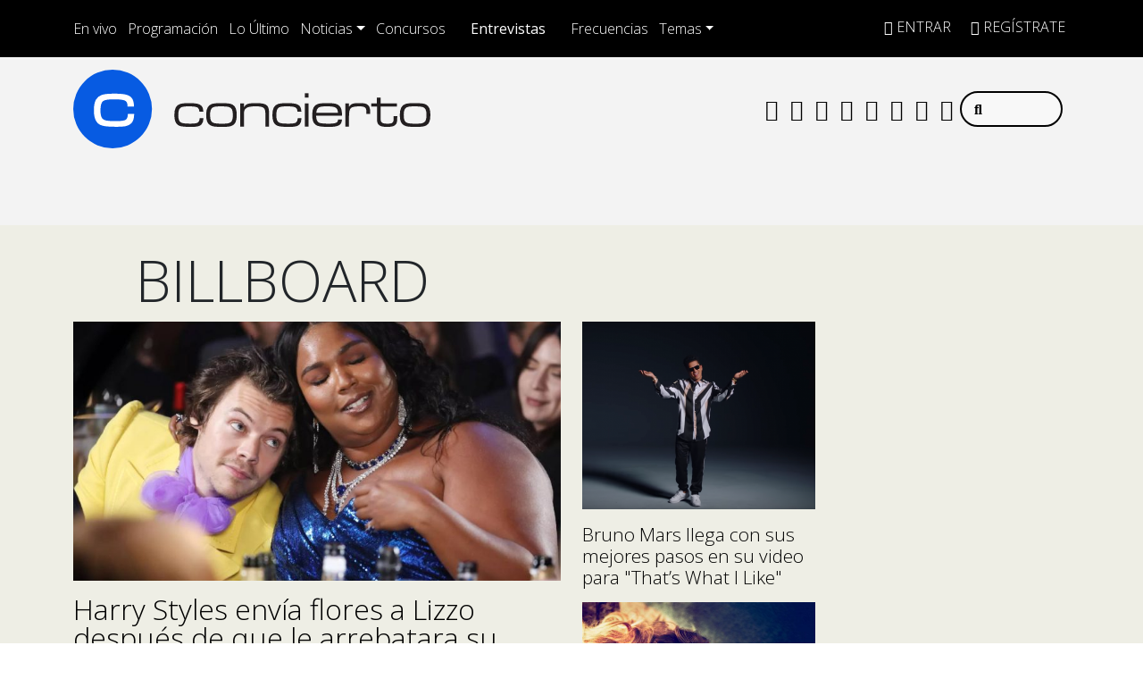

--- FILE ---
content_type: text/html; charset=UTF-8
request_url: https://www.concierto.cl/tag/billboard/
body_size: 36060
content:
  <!doctype html>
  <html lang="es">
    <head><meta charset="UTF-8"><script>if(navigator.userAgent.match(/MSIE|Internet Explorer/i)||navigator.userAgent.match(/Trident\/7\..*?rv:11/i)){var href=document.location.href;if(!href.match(/[?&]nowprocket/)){if(href.indexOf("?")==-1){if(href.indexOf("#")==-1){document.location.href=href+"?nowprocket=1"}else{document.location.href=href.replace("#","?nowprocket=1#")}}else{if(href.indexOf("#")==-1){document.location.href=href+"&nowprocket=1"}else{document.location.href=href.replace("#","&nowprocket=1#")}}}}</script><script>(()=>{class RocketLazyLoadScripts{constructor(){this.v="2.0.4",this.userEvents=["keydown","keyup","mousedown","mouseup","mousemove","mouseover","mouseout","touchmove","touchstart","touchend","touchcancel","wheel","click","dblclick","input"],this.attributeEvents=["onblur","onclick","oncontextmenu","ondblclick","onfocus","onmousedown","onmouseenter","onmouseleave","onmousemove","onmouseout","onmouseover","onmouseup","onmousewheel","onscroll","onsubmit"]}async t(){this.i(),this.o(),/iP(ad|hone)/.test(navigator.userAgent)&&this.h(),this.u(),this.l(this),this.m(),this.k(this),this.p(this),this._(),await Promise.all([this.R(),this.L()]),this.lastBreath=Date.now(),this.S(this),this.P(),this.D(),this.O(),this.M(),await this.C(this.delayedScripts.normal),await this.C(this.delayedScripts.defer),await this.C(this.delayedScripts.async),await this.T(),await this.F(),await this.j(),await this.A(),window.dispatchEvent(new Event("rocket-allScriptsLoaded")),this.everythingLoaded=!0,this.lastTouchEnd&&await new Promise(t=>setTimeout(t,500-Date.now()+this.lastTouchEnd)),this.I(),this.H(),this.U(),this.W()}i(){this.CSPIssue=sessionStorage.getItem("rocketCSPIssue"),document.addEventListener("securitypolicyviolation",t=>{this.CSPIssue||"script-src-elem"!==t.violatedDirective||"data"!==t.blockedURI||(this.CSPIssue=!0,sessionStorage.setItem("rocketCSPIssue",!0))},{isRocket:!0})}o(){window.addEventListener("pageshow",t=>{this.persisted=t.persisted,this.realWindowLoadedFired=!0},{isRocket:!0}),window.addEventListener("pagehide",()=>{this.onFirstUserAction=null},{isRocket:!0})}h(){let t;function e(e){t=e}window.addEventListener("touchstart",e,{isRocket:!0}),window.addEventListener("touchend",function i(o){o.changedTouches[0]&&t.changedTouches[0]&&Math.abs(o.changedTouches[0].pageX-t.changedTouches[0].pageX)<10&&Math.abs(o.changedTouches[0].pageY-t.changedTouches[0].pageY)<10&&o.timeStamp-t.timeStamp<200&&(window.removeEventListener("touchstart",e,{isRocket:!0}),window.removeEventListener("touchend",i,{isRocket:!0}),"INPUT"===o.target.tagName&&"text"===o.target.type||(o.target.dispatchEvent(new TouchEvent("touchend",{target:o.target,bubbles:!0})),o.target.dispatchEvent(new MouseEvent("mouseover",{target:o.target,bubbles:!0})),o.target.dispatchEvent(new PointerEvent("click",{target:o.target,bubbles:!0,cancelable:!0,detail:1,clientX:o.changedTouches[0].clientX,clientY:o.changedTouches[0].clientY})),event.preventDefault()))},{isRocket:!0})}q(t){this.userActionTriggered||("mousemove"!==t.type||this.firstMousemoveIgnored?"keyup"===t.type||"mouseover"===t.type||"mouseout"===t.type||(this.userActionTriggered=!0,this.onFirstUserAction&&this.onFirstUserAction()):this.firstMousemoveIgnored=!0),"click"===t.type&&t.preventDefault(),t.stopPropagation(),t.stopImmediatePropagation(),"touchstart"===this.lastEvent&&"touchend"===t.type&&(this.lastTouchEnd=Date.now()),"click"===t.type&&(this.lastTouchEnd=0),this.lastEvent=t.type,t.composedPath&&t.composedPath()[0].getRootNode()instanceof ShadowRoot&&(t.rocketTarget=t.composedPath()[0]),this.savedUserEvents.push(t)}u(){this.savedUserEvents=[],this.userEventHandler=this.q.bind(this),this.userEvents.forEach(t=>window.addEventListener(t,this.userEventHandler,{passive:!1,isRocket:!0})),document.addEventListener("visibilitychange",this.userEventHandler,{isRocket:!0})}U(){this.userEvents.forEach(t=>window.removeEventListener(t,this.userEventHandler,{passive:!1,isRocket:!0})),document.removeEventListener("visibilitychange",this.userEventHandler,{isRocket:!0}),this.savedUserEvents.forEach(t=>{(t.rocketTarget||t.target).dispatchEvent(new window[t.constructor.name](t.type,t))})}m(){const t="return false",e=Array.from(this.attributeEvents,t=>"data-rocket-"+t),i="["+this.attributeEvents.join("],[")+"]",o="[data-rocket-"+this.attributeEvents.join("],[data-rocket-")+"]",s=(e,i,o)=>{o&&o!==t&&(e.setAttribute("data-rocket-"+i,o),e["rocket"+i]=new Function("event",o),e.setAttribute(i,t))};new MutationObserver(t=>{for(const n of t)"attributes"===n.type&&(n.attributeName.startsWith("data-rocket-")||this.everythingLoaded?n.attributeName.startsWith("data-rocket-")&&this.everythingLoaded&&this.N(n.target,n.attributeName.substring(12)):s(n.target,n.attributeName,n.target.getAttribute(n.attributeName))),"childList"===n.type&&n.addedNodes.forEach(t=>{if(t.nodeType===Node.ELEMENT_NODE)if(this.everythingLoaded)for(const i of[t,...t.querySelectorAll(o)])for(const t of i.getAttributeNames())e.includes(t)&&this.N(i,t.substring(12));else for(const e of[t,...t.querySelectorAll(i)])for(const t of e.getAttributeNames())this.attributeEvents.includes(t)&&s(e,t,e.getAttribute(t))})}).observe(document,{subtree:!0,childList:!0,attributeFilter:[...this.attributeEvents,...e]})}I(){this.attributeEvents.forEach(t=>{document.querySelectorAll("[data-rocket-"+t+"]").forEach(e=>{this.N(e,t)})})}N(t,e){const i=t.getAttribute("data-rocket-"+e);i&&(t.setAttribute(e,i),t.removeAttribute("data-rocket-"+e))}k(t){Object.defineProperty(HTMLElement.prototype,"onclick",{get(){return this.rocketonclick||null},set(e){this.rocketonclick=e,this.setAttribute(t.everythingLoaded?"onclick":"data-rocket-onclick","this.rocketonclick(event)")}})}S(t){function e(e,i){let o=e[i];e[i]=null,Object.defineProperty(e,i,{get:()=>o,set(s){t.everythingLoaded?o=s:e["rocket"+i]=o=s}})}e(document,"onreadystatechange"),e(window,"onload"),e(window,"onpageshow");try{Object.defineProperty(document,"readyState",{get:()=>t.rocketReadyState,set(e){t.rocketReadyState=e},configurable:!0}),document.readyState="loading"}catch(t){console.log("WPRocket DJE readyState conflict, bypassing")}}l(t){this.originalAddEventListener=EventTarget.prototype.addEventListener,this.originalRemoveEventListener=EventTarget.prototype.removeEventListener,this.savedEventListeners=[],EventTarget.prototype.addEventListener=function(e,i,o){o&&o.isRocket||!t.B(e,this)&&!t.userEvents.includes(e)||t.B(e,this)&&!t.userActionTriggered||e.startsWith("rocket-")||t.everythingLoaded?t.originalAddEventListener.call(this,e,i,o):(t.savedEventListeners.push({target:this,remove:!1,type:e,func:i,options:o}),"mouseenter"!==e&&"mouseleave"!==e||t.originalAddEventListener.call(this,e,t.savedUserEvents.push,o))},EventTarget.prototype.removeEventListener=function(e,i,o){o&&o.isRocket||!t.B(e,this)&&!t.userEvents.includes(e)||t.B(e,this)&&!t.userActionTriggered||e.startsWith("rocket-")||t.everythingLoaded?t.originalRemoveEventListener.call(this,e,i,o):t.savedEventListeners.push({target:this,remove:!0,type:e,func:i,options:o})}}J(t,e){this.savedEventListeners=this.savedEventListeners.filter(i=>{let o=i.type,s=i.target||window;return e!==o||t!==s||(this.B(o,s)&&(i.type="rocket-"+o),this.$(i),!1)})}H(){EventTarget.prototype.addEventListener=this.originalAddEventListener,EventTarget.prototype.removeEventListener=this.originalRemoveEventListener,this.savedEventListeners.forEach(t=>this.$(t))}$(t){t.remove?this.originalRemoveEventListener.call(t.target,t.type,t.func,t.options):this.originalAddEventListener.call(t.target,t.type,t.func,t.options)}p(t){let e;function i(e){return t.everythingLoaded?e:e.split(" ").map(t=>"load"===t||t.startsWith("load.")?"rocket-jquery-load":t).join(" ")}function o(o){function s(e){const s=o.fn[e];o.fn[e]=o.fn.init.prototype[e]=function(){return this[0]===window&&t.userActionTriggered&&("string"==typeof arguments[0]||arguments[0]instanceof String?arguments[0]=i(arguments[0]):"object"==typeof arguments[0]&&Object.keys(arguments[0]).forEach(t=>{const e=arguments[0][t];delete arguments[0][t],arguments[0][i(t)]=e})),s.apply(this,arguments),this}}if(o&&o.fn&&!t.allJQueries.includes(o)){const e={DOMContentLoaded:[],"rocket-DOMContentLoaded":[]};for(const t in e)document.addEventListener(t,()=>{e[t].forEach(t=>t())},{isRocket:!0});o.fn.ready=o.fn.init.prototype.ready=function(i){function s(){parseInt(o.fn.jquery)>2?setTimeout(()=>i.bind(document)(o)):i.bind(document)(o)}return"function"==typeof i&&(t.realDomReadyFired?!t.userActionTriggered||t.fauxDomReadyFired?s():e["rocket-DOMContentLoaded"].push(s):e.DOMContentLoaded.push(s)),o([])},s("on"),s("one"),s("off"),t.allJQueries.push(o)}e=o}t.allJQueries=[],o(window.jQuery),Object.defineProperty(window,"jQuery",{get:()=>e,set(t){o(t)}})}P(){const t=new Map;document.write=document.writeln=function(e){const i=document.currentScript,o=document.createRange(),s=i.parentElement;let n=t.get(i);void 0===n&&(n=i.nextSibling,t.set(i,n));const c=document.createDocumentFragment();o.setStart(c,0),c.appendChild(o.createContextualFragment(e)),s.insertBefore(c,n)}}async R(){return new Promise(t=>{this.userActionTriggered?t():this.onFirstUserAction=t})}async L(){return new Promise(t=>{document.addEventListener("DOMContentLoaded",()=>{this.realDomReadyFired=!0,t()},{isRocket:!0})})}async j(){return this.realWindowLoadedFired?Promise.resolve():new Promise(t=>{window.addEventListener("load",t,{isRocket:!0})})}M(){this.pendingScripts=[];this.scriptsMutationObserver=new MutationObserver(t=>{for(const e of t)e.addedNodes.forEach(t=>{"SCRIPT"!==t.tagName||t.noModule||t.isWPRocket||this.pendingScripts.push({script:t,promise:new Promise(e=>{const i=()=>{const i=this.pendingScripts.findIndex(e=>e.script===t);i>=0&&this.pendingScripts.splice(i,1),e()};t.addEventListener("load",i,{isRocket:!0}),t.addEventListener("error",i,{isRocket:!0}),setTimeout(i,1e3)})})})}),this.scriptsMutationObserver.observe(document,{childList:!0,subtree:!0})}async F(){await this.X(),this.pendingScripts.length?(await this.pendingScripts[0].promise,await this.F()):this.scriptsMutationObserver.disconnect()}D(){this.delayedScripts={normal:[],async:[],defer:[]},document.querySelectorAll("script[type$=rocketlazyloadscript]").forEach(t=>{t.hasAttribute("data-rocket-src")?t.hasAttribute("async")&&!1!==t.async?this.delayedScripts.async.push(t):t.hasAttribute("defer")&&!1!==t.defer||"module"===t.getAttribute("data-rocket-type")?this.delayedScripts.defer.push(t):this.delayedScripts.normal.push(t):this.delayedScripts.normal.push(t)})}async _(){await this.L();let t=[];document.querySelectorAll("script[type$=rocketlazyloadscript][data-rocket-src]").forEach(e=>{let i=e.getAttribute("data-rocket-src");if(i&&!i.startsWith("data:")){i.startsWith("//")&&(i=location.protocol+i);try{const o=new URL(i).origin;o!==location.origin&&t.push({src:o,crossOrigin:e.crossOrigin||"module"===e.getAttribute("data-rocket-type")})}catch(t){}}}),t=[...new Map(t.map(t=>[JSON.stringify(t),t])).values()],this.Y(t,"preconnect")}async G(t){if(await this.K(),!0!==t.noModule||!("noModule"in HTMLScriptElement.prototype))return new Promise(e=>{let i;function o(){(i||t).setAttribute("data-rocket-status","executed"),e()}try{if(navigator.userAgent.includes("Firefox/")||""===navigator.vendor||this.CSPIssue)i=document.createElement("script"),[...t.attributes].forEach(t=>{let e=t.nodeName;"type"!==e&&("data-rocket-type"===e&&(e="type"),"data-rocket-src"===e&&(e="src"),i.setAttribute(e,t.nodeValue))}),t.text&&(i.text=t.text),t.nonce&&(i.nonce=t.nonce),i.hasAttribute("src")?(i.addEventListener("load",o,{isRocket:!0}),i.addEventListener("error",()=>{i.setAttribute("data-rocket-status","failed-network"),e()},{isRocket:!0}),setTimeout(()=>{i.isConnected||e()},1)):(i.text=t.text,o()),i.isWPRocket=!0,t.parentNode.replaceChild(i,t);else{const i=t.getAttribute("data-rocket-type"),s=t.getAttribute("data-rocket-src");i?(t.type=i,t.removeAttribute("data-rocket-type")):t.removeAttribute("type"),t.addEventListener("load",o,{isRocket:!0}),t.addEventListener("error",i=>{this.CSPIssue&&i.target.src.startsWith("data:")?(console.log("WPRocket: CSP fallback activated"),t.removeAttribute("src"),this.G(t).then(e)):(t.setAttribute("data-rocket-status","failed-network"),e())},{isRocket:!0}),s?(t.fetchPriority="high",t.removeAttribute("data-rocket-src"),t.src=s):t.src="data:text/javascript;base64,"+window.btoa(unescape(encodeURIComponent(t.text)))}}catch(i){t.setAttribute("data-rocket-status","failed-transform"),e()}});t.setAttribute("data-rocket-status","skipped")}async C(t){const e=t.shift();return e?(e.isConnected&&await this.G(e),this.C(t)):Promise.resolve()}O(){this.Y([...this.delayedScripts.normal,...this.delayedScripts.defer,...this.delayedScripts.async],"preload")}Y(t,e){this.trash=this.trash||[];let i=!0;var o=document.createDocumentFragment();t.forEach(t=>{const s=t.getAttribute&&t.getAttribute("data-rocket-src")||t.src;if(s&&!s.startsWith("data:")){const n=document.createElement("link");n.href=s,n.rel=e,"preconnect"!==e&&(n.as="script",n.fetchPriority=i?"high":"low"),t.getAttribute&&"module"===t.getAttribute("data-rocket-type")&&(n.crossOrigin=!0),t.crossOrigin&&(n.crossOrigin=t.crossOrigin),t.integrity&&(n.integrity=t.integrity),t.nonce&&(n.nonce=t.nonce),o.appendChild(n),this.trash.push(n),i=!1}}),document.head.appendChild(o)}W(){this.trash.forEach(t=>t.remove())}async T(){try{document.readyState="interactive"}catch(t){}this.fauxDomReadyFired=!0;try{await this.K(),this.J(document,"readystatechange"),document.dispatchEvent(new Event("rocket-readystatechange")),await this.K(),document.rocketonreadystatechange&&document.rocketonreadystatechange(),await this.K(),this.J(document,"DOMContentLoaded"),document.dispatchEvent(new Event("rocket-DOMContentLoaded")),await this.K(),this.J(window,"DOMContentLoaded"),window.dispatchEvent(new Event("rocket-DOMContentLoaded"))}catch(t){console.error(t)}}async A(){try{document.readyState="complete"}catch(t){}try{await this.K(),this.J(document,"readystatechange"),document.dispatchEvent(new Event("rocket-readystatechange")),await this.K(),document.rocketonreadystatechange&&document.rocketonreadystatechange(),await this.K(),this.J(window,"load"),window.dispatchEvent(new Event("rocket-load")),await this.K(),window.rocketonload&&window.rocketonload(),await this.K(),this.allJQueries.forEach(t=>t(window).trigger("rocket-jquery-load")),await this.K(),this.J(window,"pageshow");const t=new Event("rocket-pageshow");t.persisted=this.persisted,window.dispatchEvent(t),await this.K(),window.rocketonpageshow&&window.rocketonpageshow({persisted:this.persisted})}catch(t){console.error(t)}}async K(){Date.now()-this.lastBreath>45&&(await this.X(),this.lastBreath=Date.now())}async X(){return document.hidden?new Promise(t=>setTimeout(t)):new Promise(t=>requestAnimationFrame(t))}B(t,e){return e===document&&"readystatechange"===t||(e===document&&"DOMContentLoaded"===t||(e===window&&"DOMContentLoaded"===t||(e===window&&"load"===t||e===window&&"pageshow"===t)))}static run(){(new RocketLazyLoadScripts).t()}}RocketLazyLoadScripts.run()})();</script>
      
      <meta name="viewport" content="width=device-width, initial-scale=1.0, maximum-scale=5.0">
      <meta http-equiv="X-UA-Compatible" content="ie=edge">
      <meta name="format-detection" content="address=no;email=no,telephone:no">
      <meta name="referrer" content="no-referrer-when-downgrade">



      <link rel="profile" href="https://gmpg.org/xfn/11">
      <link rel="preconnect" href="//sdk.privacy-center.org">
      <link rel="preconnect" href="//sdk-gcp.privacy-center.org">
      <link rel="preload" as="script" href="https://cmp.prisa.com/dist/cmp.js">
      <link href="https://feeds.feedburner.com/concierto/TPc8UmELMx8" rel="alternate" type="application/rss+xml" title="Radio Concierto Chile"/>

      <link rel="preconnect" href="https://fonts.googleapis.com">
      <link rel="preconnect" href="https://fonts.gstatic.com" crossorigin>
      
      
      <link rel="apple-touch-icon" sizes="180x180" href="https://www.concierto.cl/wp-content/themes/byrne/img/fav/apple-touch-icon.png">
      <link rel="icon" type="image/png" sizes="32x32" href="https://www.concierto.cl/wp-content/themes/byrne/img/fav/favicon-32x32.png">
      <link rel="icon" type="image/png" sizes="16x16" href="https://www.concierto.cl/wp-content/themes/byrne/img/fav/favicon-16x16.png">
      <link rel="manifest" href="https://www.concierto.cl/wp-content/themes/byrne/img/fav/site.webmanifest">
      <link rel="mask-icon" href="https://www.concierto.cl/wp-content/themes/byrne/img/fav/safari-pinned-tab.svg" color="#075be2">
      <meta name="msapplication-TileColor" content="#ffffff">
      <meta name="theme-color" content="#ffffff">
      <meta name="adjacent:publisher-key" content="4SrSooKRsfSXVOaWrs9dqY" />
      <meta property='fb:app_id' content='467112743329549'/>

      <script type="rocketlazyloadscript" data-rocket-type="text/javascript">
        var vars_inline = {"refresh":"1"};
      </script>

      
      
      
      <meta name='robots' content='index, follow, max-image-preview:large, max-snippet:-1, max-video-preview:-1' />

	<title>Billboard de Chile - Radio Concierto Chile</title>
<link data-rocket-preload as="style" href="https://fonts.googleapis.com/css2?family=Open+Sans%3Awght%40300%3B400%3B500%3B700&#038;ver=58.0.20&#038;display=swap" rel="preload">
<link href="https://fonts.googleapis.com/css2?family=Open+Sans%3Awght%40300%3B400%3B500%3B700&#038;ver=58.0.20&#038;display=swap" media="print" onload="this.media=&#039;all&#039;" rel="stylesheet">
<noscript data-wpr-hosted-gf-parameters=""><link rel="stylesheet" href="https://fonts.googleapis.com/css2?family=Open+Sans%3Awght%40300%3B400%3B500%3B700&#038;ver=58.0.20&#038;display=swap"></noscript>
<style id="rocket-critical-css">ul{box-sizing:border-box}:root{--wp--preset--font-size--normal:16px;--wp--preset--font-size--huge:42px}figure{margin:0 0 1em}:root{--bs-blue:#0d6efd;--bs-indigo:#6610f2;--bs-purple:#6f42c1;--bs-pink:#d63384;--bs-red:#dc3545;--bs-orange:#fd7e14;--bs-yellow:#ffc107;--bs-green:#198754;--bs-teal:#20c997;--bs-cyan:#0dcaf0;--bs-white:#fff;--bs-gray:#6c757d;--bs-gray-dark:#343a40;--bs-primary:#0d6efd;--bs-secondary:#6c757d;--bs-success:#198754;--bs-info:#0dcaf0;--bs-warning:#ffc107;--bs-danger:#dc3545;--bs-light:#f8f9fa;--bs-dark:#212529;--bs-font-sans-serif:system-ui,-apple-system,"Segoe UI",Roboto,"Helvetica Neue",Arial,"Noto Sans","Liberation Sans",sans-serif,"Apple Color Emoji","Segoe UI Emoji","Segoe UI Symbol","Noto Color Emoji";--bs-font-monospace:SFMono-Regular,Menlo,Monaco,Consolas,"Liberation Mono","Courier New",monospace;--bs-gradient:linear-gradient(180deg, rgba(255, 255, 255, 0.15), rgba(255, 255, 255, 0))}*,::after,::before{box-sizing:border-box}@media (prefers-reduced-motion:no-preference){:root{scroll-behavior:smooth}}body{margin:0;font-family:var(--bs-font-sans-serif);font-size:1rem;font-weight:400;line-height:1.5;color:#212529;background-color:#fff;-webkit-text-size-adjust:100%}h1,h2{margin-top:0;margin-bottom:.5rem;font-weight:500;line-height:1.2}h1{font-size:calc(1.375rem + 1.5vw)}@media (min-width:1200px){h1{font-size:2.5rem}}h2{font-size:calc(1.325rem + .9vw)}@media (min-width:1200px){h2{font-size:2rem}}p{margin-top:0;margin-bottom:1rem}ul{padding-left:2rem}ul{margin-top:0;margin-bottom:1rem}ul ul{margin-bottom:0}b{font-weight:bolder}a{color:#0d6efd;text-decoration:underline}figure{margin:0 0 1rem}img{vertical-align:middle}label{display:inline-block}button{border-radius:0}button,input{margin:0;font-family:inherit;font-size:inherit;line-height:inherit}button{text-transform:none}[type=button],[type=submit],button{-webkit-appearance:button}::-moz-focus-inner{padding:0;border-style:none}::-webkit-datetime-edit-day-field,::-webkit-datetime-edit-fields-wrapper,::-webkit-datetime-edit-hour-field,::-webkit-datetime-edit-minute,::-webkit-datetime-edit-month-field,::-webkit-datetime-edit-text,::-webkit-datetime-edit-year-field{padding:0}::-webkit-inner-spin-button{height:auto}::-webkit-search-decoration{-webkit-appearance:none}::-webkit-color-swatch-wrapper{padding:0}::file-selector-button{font:inherit}::-webkit-file-upload-button{font:inherit;-webkit-appearance:button}iframe{border:0}.display-3{font-size:calc(1.525rem + 3.3vw);font-weight:300;line-height:1.2}@media (min-width:1200px){.display-3{font-size:4rem}}.list-inline{padding-left:0;list-style:none}.list-inline-item{display:inline-block}.list-inline-item:not(:last-child){margin-right:.5rem}.img-fluid{max-width:100%;height:auto}.container,.container-fluid,.container-xl{width:100%;padding-right:var(--bs-gutter-x,.75rem);padding-left:var(--bs-gutter-x,.75rem);margin-right:auto;margin-left:auto}@media (min-width:576px){.container{max-width:540px}}@media (min-width:768px){.container{max-width:720px}}@media (min-width:992px){.container{max-width:960px}}@media (min-width:1200px){.container,.container-xl{max-width:1140px}}.row{--bs-gutter-x:1.5rem;--bs-gutter-y:0;display:flex;flex-wrap:wrap;margin-top:calc(var(--bs-gutter-y) * -1);margin-right:calc(var(--bs-gutter-x)/ -2);margin-left:calc(var(--bs-gutter-x)/ -2)}.row>*{flex-shrink:0;width:100%;max-width:100%;padding-right:calc(var(--bs-gutter-x)/ 2);padding-left:calc(var(--bs-gutter-x)/ 2);margin-top:var(--bs-gutter-y)}.col{flex:1 0 0%}.col-5{flex:0 0 auto;width:41.6666666667%}.col-7{flex:0 0 auto;width:58.3333333333%}.col-12{flex:0 0 auto;width:100%}.g-0{--bs-gutter-x:0}.g-0{--bs-gutter-y:0}@media (min-width:768px){.col-md-2{flex:0 0 auto;width:16.6666666667%}.col-md-3{flex:0 0 auto;width:25%}.col-md-6{flex:0 0 auto;width:50%}.col-md-10{flex:0 0 auto;width:83.3333333333%}}.form-control{display:block;width:100%;padding:.375rem .75rem;font-size:1rem;font-weight:400;line-height:1.5;color:#212529;background-color:#fff;background-clip:padding-box;border:1px solid #ced4da;-webkit-appearance:none;-moz-appearance:none;appearance:none;border-radius:.25rem}.form-control::-webkit-date-and-time-value{height:1.5em}.form-control::-webkit-input-placeholder{color:#6c757d;opacity:1}.form-control::-moz-placeholder{color:#6c757d;opacity:1}.form-control::-webkit-file-upload-button{padding:.375rem .75rem;margin:-.375rem -.75rem;-webkit-margin-end:.75rem;margin-inline-end:.75rem;color:#212529;background-color:#e9ecef;border-color:inherit;border-style:solid;border-width:0;border-inline-end-width:1px;border-radius:0}.input-group{position:relative;display:flex;flex-wrap:wrap;align-items:stretch;width:100%}.input-group>.form-control{position:relative;flex:1 1 auto;width:1%;min-width:0}.btn{display:inline-block;font-weight:400;line-height:1.5;color:#212529;text-align:center;text-decoration:none;vertical-align:middle;background-color:transparent;border:1px solid transparent;padding:.375rem .75rem;font-size:1rem;border-radius:.25rem}.btn-primary{color:#fff;background-color:#0d6efd;border-color:#0d6efd}.fade:not(.show){opacity:0}.collapse:not(.show){display:none}.dropdown{position:relative}.dropdown-toggle{white-space:nowrap}.dropdown-toggle::after{display:inline-block;margin-left:.255em;vertical-align:.255em;content:"";border-top:.3em solid;border-right:.3em solid transparent;border-bottom:0;border-left:.3em solid transparent}.dropdown-menu{position:absolute;top:100%;z-index:1000;display:none;min-width:10rem;padding:.5rem 0;margin:0;font-size:1rem;color:#212529;text-align:left;list-style:none;background-color:#fff;background-clip:padding-box;border:1px solid rgba(0,0,0,.15);border-radius:.25rem}.dropdown-item{display:block;width:100%;padding:.25rem 1rem;clear:both;font-weight:400;color:#212529;text-align:inherit;text-decoration:none;white-space:nowrap;background-color:transparent;border:0}.nav-link{display:block;padding:.5rem 1rem;text-decoration:none}.navbar{position:relative;display:flex;flex-wrap:wrap;align-items:center;justify-content:space-between;padding-top:.5rem;padding-bottom:.5rem}.navbar>.container-fluid{display:flex;flex-wrap:inherit;align-items:center;justify-content:space-between}.navbar-brand{padding-top:.3125rem;padding-bottom:.3125rem;margin-right:1rem;font-size:1.25rem;text-decoration:none;white-space:nowrap}.navbar-nav{display:flex;flex-direction:column;padding-left:0;margin-bottom:0;list-style:none}.navbar-nav .nav-link{padding-right:0;padding-left:0}.navbar-collapse{flex-basis:100%;flex-grow:1;align-items:center}.navbar-toggler{padding:.25rem .75rem;font-size:1.25rem;line-height:1;background-color:transparent;border:1px solid transparent;border-radius:.25rem}@media (min-width:992px){.navbar-expand-lg{flex-wrap:nowrap;justify-content:flex-start}.navbar-expand-lg .navbar-nav{flex-direction:row}.navbar-expand-lg .navbar-nav .nav-link{padding-right:.5rem;padding-left:.5rem}.navbar-expand-lg .navbar-collapse{display:flex!important;flex-basis:auto}.navbar-expand-lg .navbar-toggler{display:none}}.navbar-light .navbar-brand{color:rgba(0,0,0,.9)}.navbar-light .navbar-nav .nav-link{color:rgba(0,0,0,.55)}.navbar-light .navbar-toggler{color:rgba(0,0,0,.55);border-color:rgba(0,0,0,.1)}.progress{display:flex;height:1rem;overflow:hidden;font-size:.75rem;background-color:#e9ecef;border-radius:.25rem}.progress-bar{display:flex;flex-direction:column;justify-content:center;overflow:hidden;color:#fff;text-align:center;white-space:nowrap;background-color:#0d6efd}.modal{position:fixed;top:0;left:0;z-index:1050;display:none;width:100%;height:100%;overflow:hidden;outline:0}.modal-dialog{position:relative;width:auto;margin:.5rem}.modal.fade .modal-dialog{transform:translate(0,-50px)}.modal-content{position:relative;display:flex;flex-direction:column;width:100%;background-color:#fff;background-clip:padding-box;border:1px solid rgba(0,0,0,.2);border-radius:.3rem;outline:0}.modal-body{position:relative;flex:1 1 auto;padding:1rem}@media (min-width:576px){.modal-dialog{max-width:500px;margin:1.75rem auto}}.sticky-top{position:-webkit-sticky;position:sticky;top:0;z-index:1020}.stretched-link::after{position:absolute;top:0;right:0;bottom:0;left:0;z-index:1;content:""}.overflow-hidden{overflow:hidden!important}.d-block{display:block!important}.d-flex{display:flex!important}.d-none{display:none!important}.position-relative{position:relative!important}.justify-content-between{justify-content:space-between!important}.align-items-center{align-items:center!important}.m-0{margin:0!important}.mx-auto{margin-right:auto!important;margin-left:auto!important}.my-5{margin-top:3rem!important;margin-bottom:3rem!important}.mt-2{margin-top:.5rem!important}.mt-3{margin-top:1rem!important}.mt-4{margin-top:1.5rem!important}.me-0{margin-right:0!important}.me-2{margin-right:.5rem!important}.me-auto{margin-right:auto!important}.mb-0{margin-bottom:0!important}.mb-2{margin-bottom:.5rem!important}.mb-4{margin-bottom:1.5rem!important}.ms-2{margin-left:.5rem!important}.ms-auto{margin-left:auto!important}.p-0{padding:0!important}.py-3{padding-top:1rem!important;padding-bottom:1rem!important}.pt-3{padding-top:1rem!important}.pt-4{padding-top:1.5rem!important}.pe-1{padding-right:.25rem!important}.pe-2{padding-right:.5rem!important}.pe-3{padding-right:1rem!important}.fs-4{font-size:calc(1.275rem + .3vw)!important}.text-uppercase{text-transform:uppercase!important}.text-center{text-align:center!important}.text-dark{color:#212529!important}.text-white{color:#fff!important}.bg-light{background-color:#f8f9fa!important}.rounded-0{border-radius:0!important}.invisible{visibility:hidden!important}@media (min-width:768px){.d-md-block{display:block!important}.d-md-flex{display:flex!important}.d-md-none{display:none!important}.ms-md-auto{margin-left:auto!important}}@media (min-width:1200px){.fs-4{font-size:1.5rem!important}}.fa,.fab,.fal,.fas{-moz-osx-font-smoothing:grayscale;-webkit-font-smoothing:antialiased;display:inline-block;font-style:normal;font-variant:normal;text-rendering:auto;line-height:1}.fa-angle-down:before{content:"\f107"}.fa-angle-up:before{content:"\f106"}.fa-arrow-right:before{content:"\f061"}.fa-circle:before{content:"\f111"}.fa-copy:before{content:"\f0c5"}.fa-facebook:before{content:"\f09a"}.fa-facebook-f:before{content:"\f39e"}.fa-instagram:before{content:"\f16d"}.fa-play:before{content:"\f04b"}.fa-search:before{content:"\f002"}.fa-sign-in-alt:before{content:"\f2f6"}.fa-spotify:before{content:"\f1bc"}.fa-step-backward:before{content:"\f048"}.fa-step-forward:before{content:"\f051"}.fa-tiktok:before{content:"\e07b"}.fa-times:before{content:"\f00d"}.fa-twitter:before{content:"\f099"}.fa-user-plus:before{content:"\f234"}.fa-whatsapp:before{content:"\f232"}.fa-youtube:before{content:"\f167"}.sr-only{border:0;clip:rect(0,0,0,0);height:1px;margin:-1px;overflow:hidden;padding:0;position:absolute;width:1px}@font-face{font-family:"Font Awesome 5 Brands";font-style:normal;font-weight:400;font-display:swap;src:url(https://assets.iarc.dev/libs/fontawesome/pro/5.14/webfonts/fa-brands-400.eot);src:url(https://assets.iarc.dev/libs/fontawesome/pro/5.14/webfonts/fa-brands-400.eot?#iefix) format("embedded-opentype"),url(https://assets.iarc.dev/libs/fontawesome/pro/5.14/webfonts/fa-brands-400.woff2) format("woff2"),url(https://assets.iarc.dev/libs/fontawesome/pro/5.14/webfonts/fa-brands-400.woff) format("woff"),url(https://assets.iarc.dev/libs/fontawesome/pro/5.14/webfonts/fa-brands-400.ttf) format("truetype"),url(https://assets.iarc.dev/libs/fontawesome/pro/5.14/webfonts/fa-brands-400.svg#fontawesome) format("svg")}.fab{font-family:"Font Awesome 5 Brands";font-weight:400}@font-face{font-family:"Font Awesome 5 Pro";font-style:normal;font-weight:300;font-display:swap;src:url(https://assets.iarc.dev/libs/fontawesome/pro/5.14/webfonts/fa-light-300.eot);src:url(https://assets.iarc.dev/libs/fontawesome/pro/5.14/webfonts/fa-light-300.eot?#iefix) format("embedded-opentype"),url(https://assets.iarc.dev/libs/fontawesome/pro/5.14/webfonts/fa-light-300.woff2) format("woff2"),url(https://assets.iarc.dev/libs/fontawesome/pro/5.14/webfonts/fa-light-300.woff) format("woff"),url(https://assets.iarc.dev/libs/fontawesome/pro/5.14/webfonts/fa-light-300.ttf) format("truetype"),url(https://assets.iarc.dev/libs/fontawesome/pro/5.14/webfonts/fa-light-300.svg#fontawesome) format("svg")}.fal{font-weight:300}@font-face{font-family:"Font Awesome 5 Pro";font-style:normal;font-weight:400;font-display:swap;src:url(https://assets.iarc.dev/libs/fontawesome/pro/5.14/webfonts/fa-regular-400.eot);src:url(https://assets.iarc.dev/libs/fontawesome/pro/5.14/webfonts/fa-regular-400.eot?#iefix) format("embedded-opentype"),url(https://assets.iarc.dev/libs/fontawesome/pro/5.14/webfonts/fa-regular-400.woff2) format("woff2"),url(https://assets.iarc.dev/libs/fontawesome/pro/5.14/webfonts/fa-regular-400.woff) format("woff"),url(https://assets.iarc.dev/libs/fontawesome/pro/5.14/webfonts/fa-regular-400.ttf) format("truetype"),url(https://assets.iarc.dev/libs/fontawesome/pro/5.14/webfonts/fa-regular-400.svg#fontawesome) format("svg")}.fal{font-family:"Font Awesome 5 Pro"}@font-face{font-family:"Font Awesome 5 Pro";font-style:normal;font-weight:900;font-display:swap;src:url(https://assets.iarc.dev/libs/fontawesome/pro/5.14/webfonts/fa-solid-900.eot);src:url(https://assets.iarc.dev/libs/fontawesome/pro/5.14/webfonts/fa-solid-900.eot?#iefix) format("embedded-opentype"),url(https://assets.iarc.dev/libs/fontawesome/pro/5.14/webfonts/fa-solid-900.woff2) format("woff2"),url(https://assets.iarc.dev/libs/fontawesome/pro/5.14/webfonts/fa-solid-900.woff) format("woff"),url(https://assets.iarc.dev/libs/fontawesome/pro/5.14/webfonts/fa-solid-900.ttf) format("truetype"),url(https://assets.iarc.dev/libs/fontawesome/pro/5.14/webfonts/fa-solid-900.svg#fontawesome) format("svg")}.fa,.fas{font-family:"Font Awesome 5 Pro";font-weight:900}:root{--swiper-theme-color:#007aff}:root{--swiper-navigation-size:44px}@font-face{font-family:'Favorit Pro';src:url(https://www.concierto.cl/wp-content/themes/byrne/fonts/f/FavoritPro-Light.woff2) format('woff2'),url(https://www.concierto.cl/wp-content/themes/byrne/fonts/f/FavoritPro-Light.woff) format('woff');font-weight:300;font-style:normal;font-display:swap}@font-face{font-family:'Favorit Pro';src:url(https://www.concierto.cl/wp-content/themes/byrne/fonts/f/FavoritPro-Regular.woff2) format('woff2'),url(https://www.concierto.cl/wp-content/themes/byrne/fonts/f/FavoritPro-Regular.woff) format('woff');font-weight:normal;font-style:normal;font-display:swap}@font-face{font-family:'Favorit Pro';src:url(https://www.concierto.cl/wp-content/themes/byrne/fonts/f/FavoritPro-Bold.woff2) format('woff2'),url(https://www.concierto.cl/wp-content/themes/byrne/fonts/f/FavoritPro-Bold.woff) format('woff');font-weight:bold;font-style:normal;font-display:swap}@font-face{font-family:'Favorit Pro';src:url(https://www.concierto.cl/wp-content/themes/byrne/fonts/f/FavoritPro-Medium.woff2) format('woff2'),url(https://www.concierto.cl/wp-content/themes/byrne/fonts/f/FavoritPro-Medium.woff) format('woff');font-weight:500;font-style:normal;font-display:swap}body{position:relative;word-break:break-word}html{scroll-behavior:auto!important}img{height:auto;max-width:100%}.wp-post-image{width:100%}body{overflow-x:hidden}:focus{outline:none!important;outline:-webkit-focus-ring-color none!important;outline-color:-webkit-focus-ring-color none!important;outline-style:none!important;outline-width:0!important}img{height:auto;max-width:100%}.wp-post-image{width:100%}iframe{max-width:100%}a{color:inherit;text-decoration:none}aside.space-top{top:1em;z-index:1019}.btn{border:1px solid!important}.main-uu{background:#000;position:relative;padding:1em 0 0 0;font-weight:100}.text-indent{text-indent:100%;overflow:hidden;white-space:nowrap}.navbar-light .navbar-nav .nav-link{color:rgb(0 0 0);font-weight:400;text-transform:uppercase}.form-menu{position:relative}.form__icon{position:absolute;z-index:2;top:1em;left:1em;color:#2222226b}.form__input{position:relative;z-index:3}.form__input:placeholder-shown{z-index:1;background-color:#eeeee5;border:none;border-radius:10px;line-height:2}.gray{background-color:#EEEEE5}.big-post-left h2{width:90%;line-height:1;font-weight:100}.big-post-left p{font-size:1.2em;font-weight:100;line-height:1.1}.big-post-left figure{display:contents}.big-post-left img{width:100%;height:fit-content;object-fit:cover;object-position:center center}@media (max-width:1400px){.navbar-light .navbar-nav .nav-link{font-size:13px}}@media (max-width:575.98px){h2{color:#2f2f2f}.navbar{padding-bottom:0;padding-top:0.5em}.big-post-left h2{width:100%;font-weight:100;font-size:1.6em;line-height:1}.big-post-left img{object-fit:cover;object-position:center center;height:180px;width:100%}section.gray{background-color:inherit}.navbar-expand-lg{width:100%}.main-uu{background:#000;position:relative;padding:5px 0 5px 0;font-size:0.8em}.search-mob i{font-size:1.3em;padding:1px 0 0 0}ul{margin:0}}body{font-family:'Favorit Pro'}nav{font-weight:500;background:#f3f3f3}main{background:#f3f3f3}a{color:#000!important}p{margin-bottom:1rem!important}.ic{display:inline-block;background-repeat:no-repeat;background-position:center;background-size:100%;width:40px;height:40px;border-radius:30px;margin-right:.2em;-webkit-animation-name:spinner;animation-name:spinner;-webkit-animation-duration:3s;animation-duration:3s;-webkit-animation-iteration-count:infinite;animation-iteration-count:infinite;-webkit-animation-timing-function:linear;animation-timing-function:linear}@-webkit-keyframes spinner{83.33%{-webkit-transform:rotate(0deg);transform:rotate(0deg)}100%{-webkit-transform:rotate(360deg);transform:rotate(360deg)}}@keyframes spinner{83.33%{-webkit-transform:rotate(0deg);transform:rotate(0deg)}100%{-webkit-transform:rotate(360deg);transform:rotate(360deg)}}.text-indent{text-indent:100%;overflow:hidden;white-space:nowrap}.logo-nav{background-image:url(https://www.concierto.cl/wp-content/themes/byrne/img/logo_concierto.svg);background-repeat:no-repeat;background-position:center center;background-size:100%;width:400px;height:100px}.navbar-nav{font-size:1rem}.nav-link i{color:#0000007d}.form-menu{position:relative}.form__icon{position:absolute;z-index:2;top:13px;left:1em;color:#000}.form__input{position:relative;z-index:3}.form__input:placeholder-shown{z-index:1;background-color:#F8F8F8;border-radius:25px;line-height:1.5;border:2px solid #000;width:160px}.form-menu .form-control{width:115px}.logo-nav-mob{background-image:url(https://www.concierto.cl/wp-content/themes/byrne/img/logo_concierto.svg);background-repeat:no-repeat;background-position:center center;background-size:100%;width:155px;height:35px}.menu-mob-futuro .navbar-toggler{height:45px}.menu-mob-futuro .navbar-toggler span{display:block;background-color:#2d5be2;height:2px;width:25px;margin-top:6px;margin-bottom:4px;-webkit-transform:rotate(0deg);-moz-transform:rotate(0deg);-o-transform:rotate(0deg);transform:rotate(0deg);position:relative;opacity:1}.navbar-light .navbar-toggler{color:rgba(0,0,0,.55);border-color:transparent}.main-uu a{color:#fff!important}.uu_ li{padding:2px 5px 0px 5px;border-radius:10px;margin:0;font-weight:100}@media (max-width:575.98px){.m-search .btn-primary{color:#fff;background-color:#255be2;border-color:#255be2;width:100%}.ad{background:#fff;padding:0.3em 0 0.3em 0}.navbar-expand-lg .navbar-nav .nav-link{padding-right:2.5rem;padding-left:0rem;padding-bottom:0;padding-top:0;font-weight:100}}.bg-primary-color{background-color:#0d6efd}.text-primary-color{color:#0d6efd}.audios-pp{font-size:16px!important;position:absolute;left:7%}.figure-audios{position:absolute!important}.li-audios{height:65px}.player-info .fa-circle{color:#0c68ee}.text-greyLight{color:#c9c9c9!important}.text-grey{color:#939393!important}#permanent-player{margin:0}#permanent-player .d-flex{flex-wrap:wrap}#permanent-player .h-pr{position:relative}#permanent-player .h-pa{position:absolute}@media (min-width:768px){#permanent-player{margin:0 8px}#permanent-player .container{width:100%}}@media (min-width:992px){#permanent-player .container{width:100%}}@media (min-width:1200px){#permanent-player .container{width:100%}}#permanent-player img{display:inline}#permanent-player .player-container{position:fixed;left:0;right:0;bottom:0;padding:0;text-align:center;z-index:10000001;font-size:10px;line-height:10px;display:block;box-shadow:-7px 0 20px -10px rgb(0 0 0 / 50%),7px 0 20px -10px rgb(0 0 0 / 50%),0 0 0 0 transparent,0 7px 0px -10px rgb(0 0 0 / 50%)}.player-container ul{list-style:none;padding:0 10px}.player-container button{padding:0;border:none;margin:0;background:none}#closed-player{max-height:70px}#closed-player .progress-bar{width:100%;background-color:#0d6efd;height:3px;position:absolute;left:0;top:0px;margin:0;overflow:hidden}#closed-player .progress-bar span{width:0%;height:3px;display:block}#player-layer{height:70px}#player-data-part{width:45%}#player-data-part .data-default{width:347px;text-align:left;font-size:1.7rem}#player-data-part .data-default p{margin:30px}.data-loaded{display:none;flex-flow:row;height:70px}.data-loaded img{width:70px;height:70px;background:#dcdcdc}.data-loaded .player-info{margin:0 10px;line-height:1.3em;text-align:left;width:80%}.data-loaded .player-info p{margin:0;font-size:1.2rem;font-weight:600}.data-loaded .player-info p.text-left{margin:10px 0 5px 0!important;text-transform:uppercase}.data-loaded .player-info .player-info-title{width:100%;overflow:hidden;line-height:1em;height:35px;white-space:nowrap}.data-loaded .player-info .player-info-title p{font-size:1.3rem;font-weight:700}.data-loaded .player-info b{width:100%;white-space:nowrap}.data-loaded .player-info b.js-player-radio{margin-left:5px;display:none}.data-loaded .player-info-title{font-size:1.8rem;font-weight:600}.data-loaded .player-info-title span{margin:0 5px;font-weight:500;white-space:nowrap}.player-controls-part .control{width:55px;height:55px;position:relative;margin:auto;padding:0;border:none;background:none}.player-controls-part .control{color:#c4c4c4}.player-controls-part .control:disabled,.player-controls-part .control[disabled]{color:#f8f9fa}.player-controls-part .control:disabled img,.player-controls-part .control[disabled] img{filter:brightness(0%);opacity:0}.player-controls-part button:enabled{filter:brightness(0)}.player-controls-part .control i{position:absolute;top:50%;left:50%;transform:translate(-50%,-50%);font-size:1.4em}.player-controls-part .control i.fa-play{margin-left:1px}.player-controls-part .control .js-player-play{border:2px solid #0d6efd;border-radius:100%;height:100%;width:100%;z-index:2;position:absolute;top:50%;left:50%;transform:translate(-50%,-50%);color:#0d6efd;filter:brightness(1)}#choose-radio-part{margin-left:auto}#choose-radio-part .js-toggle-player img{display:inline;filter:brightness(10)}#choose-radio-part button{font-weight:700;font-size:1.3em;line-height:1.3em;position:relative;top:50%;right:0;transform:translateY(-50%);text-transform:uppercase}#choose-radio-part button i{font-size:2.2em;margin-left:4px;vertical-align:sub}#player-displayed{height:0;overflow:hidden;margin-bottom:-1px}#player-displayed .player-data{margin:20px 60px 20px 20px;position:relative}#player-displayed .player-data .image-player{max-height:210px;max-width:210px;width:210px;border-radius:5px;margin-right:20px;background-color:#0c6dfd}#player-displayed .player-info{position:relative;flex:1}#player-displayed .player-data .progress-bar{width:100%;height:3px;position:absolute;left:0}#player-displayed .player-data .progress-bar span{width:0%;height:3px;display:block;position:relative}#player-displayed .progress,#player-displayed .progress-bar{overflow:inherit;display:block}#player-displayed .player-info .progress-bar:after{background-color:#0d6efd;border:2px solid #0d6efd;content:" ";display:block;width:13px;height:13px;position:absolute;right:-8px;top:-5px;border-radius:100%}#player-displayed .player-info p{padding-top:20px;margin:0}#player-displayed .player-info .progress p{font-size:1.2rem;letter-spacing:.14px;float:left;font-weight:700}#player-displayed .player-info .progress p:last-child{float:right}#player-displayed button.js-toggle-player{font-size:40px;margin-right:10px;position:absolute;right:-60px;top:-20px}#player-displayed .player-controls-part{margin:0 auto;margin-top:20px;width:280px;height:56px}#player-displayed .player-controls-part .volume-control{position:absolute;right:38px;height:56px;width:85px}#player-displayed .player-controls-part .volume-control .sound-bar{width:60px;background-color:#DDDDDD;height:2px;align-self:center;margin:auto 0 auto 5px;transform:translateY(500%)}#bt-volume #volume{display:none}#bt-volume.active #volume{display:inline-block}#bt-volume.active #mute{display:none}#player-displayed .player-controls-part .volume-control>div{margin:auto 0 auto 0;min-height:20px}#player-displayed .player-controls-part .volume-control div.sound-bar span{width:70%;height:100%;display:block;position:relative}#player-displayed .player-controls-part .volume-control div.sound-bar span:after{background-color:#0d6efd;border:1px solid #0d6efd;content:" ";display:block;width:10px;height:10px;position:absolute;right:-5px;top:-4px;border-radius:100%}#player-displayed .player-info-title{font-size:2rem;line-height:1em;height:auto;overflow:hidden}#player-displayed .player-info-title .js-player-presenter{font-size:1.8rem;max-width:380px;overflow:hidden;margin:0 auto;padding:0}#player-displayed .player-data .share-part{position:absolute;right:0;bottom:0;font-size:25px;z-index:1}#player-displayed .player-data .share-part #return-live{padding:10px;font-size:13px;border-radius:20px;vertical-align:middle;margin-right:30px;background-color:#0c6dfd;text-transform:uppercase;color:#fff!important}#player-displayed .player-data .share-part #return-live i{font-size:0.5rem}#player-displayed #player-tabs{background-color:#f9f9f9;position:relative;height:100%}#player-displayed #player-tabs .tab-bar{font-size:1.5rem;width:70%;margin-left:auto;background-color:#F9F9F9;align-content:flex-start;float:right}#player-displayed #player-tabs .tab-bar .tab-button{padding:20px;text-transform:uppercase;font-weight:700;z-index:1;max-height:55px}#player-displayed #player-tabs .tab-bar .tab-button.active{border-bottom:2px solid #262626}#player-displayed #player-tabs ul{height:auto;overflow:auto;overflow-x:hidden;margin:10px 20px;padding:0;flex-grow:1;overflow-y:auto;height:100%}#player-displayed #player-tabs li{position:relative;margin-top:0.5em}#player-displayed #tab-schedule li.back-border:before{content:" ";width:2px;height:100%;position:absolute;top:0;left:27px;background:#dadada;z-index:0}#player-displayed #tab-schedule img,#player-displayed #tab-news img{width:70px;height:70px;border-radius:4px;margin-right:15px;float:left}#player-displayed #tab-schedule img{width:60px;height:60px;border-radius:30px}#player-displayed #player-tabs figure{width:70px;height:70px;border-radius:4px;margin-right:15px;float:left}#player-displayed #player-tabs p{margin:0px;padding-top:10px;padding-right:10px;text-align:left;font-size:1.6rem;line-height:1em}#player-displayed #player-tabs li .play-icon{z-index:2;width:100%;height:100%;top:0px;left:0px;color:#E7E7E7}#player-displayed #player-tabs li .play-icon i{display:inline-block;position:absolute;top:50%;left:50%;transform:translate(-50%,-50%);font-size:2rem;background-color:rgba(0,0,0,0.5);padding:6px 6px 6px 9px;border-radius:100%}#player-displayed #tab-schedule img{position:absolute;left:0;z-index:1;background:#eee;border:2px solid #0d6efd}#player-displayed #tab-schedule p{margin-left:90px;line-height:1em;overflow:hidden;max-height:42px;margin-bottom:0!important;font-size:20px}#player-displayed #player-tabs #publi-player-tab{width:30%;float:left;max-height:325px;overflow:hidden;position:relative;margin:1em 0 0 0}#player-displayed #player-tabs #player-share-tab{height:0;position:absolute;top:0;right:0;width:70%;overflow:hidden;z-index:10;margin-bottom:-1px;background-color:#fff;margin-left:auto}#player-displayed #player-tabs #player-share-tab p{padding:20px;font-weight:600;background-color:#F9F9F9}#player-displayed #player-tabs #player-share-tab .js-toggle-share{float:right;font-size:25px;padding:15px}#player-displayed #player-tabs #player-share-tab div{border-top:2px solid #DFDFDF}#player-displayed #player-tabs #player-share-tab div #text-to-copy{border:0;background-color:#F9F9F9;padding-left:10px;width:80%}#player-displayed #player-tabs #player-share-tab div p{margin:20px;font-size:1.2rem;position:relative;border-radius:0 5px 5px 0;padding:20px 20px 20px 60px}#player-displayed #player-tabs #player-share-tab div p .fa{position:absolute;padding:15px 20px 20px 20px;top:0;border-radius:0 5px 5px 0;font-size:2rem}#player-displayed #player-tabs #player-share-tab div p .fa-copy{color:#fff;background-color:#262626;right:0}#player-displayed #player-tabs #player-share-tab ul{justify-content:center}#player-displayed #player-tabs #player-share-tab li{margin:20px;height:50px;width:50px;background-color:#262626;padding:10px 0px 0px 2px;color:#fff;border-radius:5px;font-size:2rem}#player-displayed #player-tabs #player-share-tab li a{color:#fff}#publi-part{height:0;background-color:#fff;overflow:hidden;margin-bottom:-1px}#publi-layer{position:absolute;height:0;width:100%;background-color:#222;overflow:hidden;z-index:1}#publi-layer p{font-size:1em;margin-top:9px;margin-bottom:8px;line-height:1.2rem;width:80%;color:#fff}#publi-layer p.text-primary-color{font-size:1.2em}.player-container #player-tabs .player-tab{width:100%;border-top:2px solid #EEEEEE;margin-top:-2px;overflow-y:scroll;height:700px}.player-container .player-tab li.btn-more a{font-weight:500;margin-top:10px;background-color:#262626;padding:10px 30px;border-radius:20px;color:#fff!important;position:absolute;left:0;z-index:1}@media (max-height:720px){#player-displayed #player-tabs ul{height:250px}}@media (max-width:767px){.data-loaded .player-info p.text-left{font-size:10px}.audios-pp{font-size:16px!important;position:relative;left:7%}.li-audios{height:100px}.figure-audios{position:relative!important}.data-loaded .player-info{margin:0 0 0 5px}.data-loaded .player-info .player-info-title p{font-size:12px;font-weight:700}#player-displayed #tab-schedule p{max-height:100%}#player-displayed #player-tabs li{position:relative}.player-container .player-tab li.btn-more a{line-height:1.1}.player-controls-part .control .js-player-play{filter:brightness(1)}#publi-layer p.text-primary-color{margin-bottom:0!important}#player-displayed .player-data .share-part #return-live{position:absolute;width:205px;right:0}#player-displayed .player-controls-part .volume-control{bottom:45px}#permanent-player .player-container{margin:0;width:100%}#player-layer{flex-wrap:nowrap}#publi-layer p{font-size:inherit;margin-top:0px;margin-bottom:5px;line-height:1.6rem;width:80%}#player-data-part{width:80%}.data-loaded .player-info{width:75%}.data-loaded .player-info .player-info-title{width:100%}#player-data-part .player-info-title{font-size:1.4rem}#player-layer .player-controls-part{margin-left:auto;margin-right:5px}#player-layer .player-controls-part .control{margin:auto 5px auto 0}.player-container .player-tab li.btn-more a{width:100%}#player-displayed .player-data{margin:10px}#player-displayed button.js-toggle-player,#player-displayed .player-data .share-part{position:relative;width:10%;height:40px}#player-displayed button.js-toggle-player{right:0;top:0;margin-right:auto}#player-displayed .player-info{margin-top:10px;display:flex;width:100%;flex-direction:column;flex-basis:auto}#player-displayed .player-info .player-info-title{order:-1;width:100%}#player-displayed .player-data .progress-bar{position:relative;margin:0}#player-displayed .player-info p{width:100%}#player-displayed .player-controls-part{width:100%}#player-displayed #player-tabs #publi-player-tab{width:100%;float:none}#player-displayed .player-data .share-part{margin-top:5px;margin-left:auto}#player-displayed #player-tabs .tab-bar{width:100%;float:none}#player-displayed #player-tabs .tab-bar .tab-button{width:100%}#player-tabs #tab-schedule{display:none}#btn-tab-schedule{order:0}#tab-schedule{order:1}#btn-tab-news{order:4}#tab-news{order:5}#player-displayed #player-tabs #player-share-tab div p{padding:20px 20px 20px 10px}#player-displayed #player-tabs ul{height:inherit}#permanent-player .d-flex{padding:0}#closed-player .progress-bar{bottom:0px;top:inherit}.up-player{height:2.5px;width:50px;background:#000000;margin:auto;position:absolute;left:0;right:0;top:5px;border-radius:5px}}@media (max-width:280px){.data-loaded .player-info{width:60%}}.scroll-text{-moz-transform:translateX(100%);-webkit-transform:translateX(100%);transform:translateX(100%);-moz-animation:scrolltext 40s linear infinite;-webkit-animation:scrolltext 40s linear infinite;animation:scrolltext 40s linear infinite}@-moz-keyframes scrolltext{from{-moz-transform:translateX(100%)}to{-moz-transform:translateX(-100%)}}@-webkit-keyframes scrolltext{from{-webkit-transform:translateX(100%)}to{-webkit-transform:translateX(-100%)}}@keyframes scrolltext{from{-moz-transform:translateX(100%);-webkit-transform:translateX(100%);transform:translateX(100%)}to{-moz-transform:translateX(-100%);-webkit-transform:translateX(-100%);transform:translateX(-100%)}}</style>
	<meta name="description" content="Últimas noticias de Billboard en Radio Concierto Chile , Sólo grandes canciones" />
	<link rel="canonical" href="https://www.concierto.cl/tag/billboard/" />
	<meta property="og:locale" content="es_ES" />
	<meta property="og:type" content="article" />
	<meta property="og:title" content="Harry Styles envía flores a Lizzo después de que le arrebatara su puesto n°1" />
	<meta property="og:description" content="- Radio Concierto Chile" />
	<meta property="og:url" content="https://www.concierto.cl/tag/billboard/" />
	<meta property="og:site_name" content="Radio Concierto Chile" />
	<meta property="og:image" content="https://www.concierto.cl/wp-content/uploads/2021/09/og_concierto_2021.jpg" />
	<meta property="og:image:width" content="1200" />
	<meta property="og:image:height" content="630" />
	<meta property="og:image:type" content="image/jpeg" />
	<meta name="twitter:card" content="summary_large_image" />
	<meta name="twitter:site" content="@conciertoradio" />
	<script type="application/ld+json" class="yoast-schema-graph">{"@context":"https://schema.org","@graph":[{"@type":"CollectionPage","@id":"https://www.concierto.cl/tag/billboard/","url":"https://www.concierto.cl/tag/billboard/","name":"Billboard de Chile - Radio Concierto Chile","isPartOf":{"@id":"https://www.concierto.cl/#website"},"primaryImageOfPage":{"@id":"https://www.concierto.cl/tag/billboard/#primaryimage"},"image":{"@id":"https://www.concierto.cl/tag/billboard/#primaryimage"},"thumbnailUrl":"https://www.concierto.cl/wp-content/uploads/2022/07/harry-styles-lizzo.jpg","description":"Últimas noticias de Billboard en Radio Concierto Chile , Sólo grandes canciones","breadcrumb":{"@id":"https://www.concierto.cl/tag/billboard/#breadcrumb"},"inLanguage":"es"},{"@type":"ImageObject","inLanguage":"es","@id":"https://www.concierto.cl/tag/billboard/#primaryimage","url":"https://www.concierto.cl/wp-content/uploads/2022/07/harry-styles-lizzo.jpg","contentUrl":"https://www.concierto.cl/wp-content/uploads/2022/07/harry-styles-lizzo.jpg","width":1200,"height":675,"caption":"Harry Styles Lizzo"},{"@type":"BreadcrumbList","@id":"https://www.concierto.cl/tag/billboard/#breadcrumb","itemListElement":[{"@type":"ListItem","position":1,"name":"Portada","item":"https://www.concierto.cl/"},{"@type":"ListItem","position":2,"name":"Billboard"}]},{"@type":"WebSite","@id":"https://www.concierto.cl/#website","url":"https://www.concierto.cl/","name":"Radio Concierto Chile","description":"Sólo grandes canciones","publisher":{"@id":"https://www.concierto.cl/#organization"},"potentialAction":[{"@type":"SearchAction","target":{"@type":"EntryPoint","urlTemplate":"https://www.concierto.cl/?s={search_term_string}"},"query-input":{"@type":"PropertyValueSpecification","valueRequired":true,"valueName":"search_term_string"}}],"inLanguage":"es"},{"@type":"Organization","@id":"https://www.concierto.cl/#organization","name":"Radio Concierto Chile","url":"https://www.concierto.cl/","logo":{"@type":"ImageObject","inLanguage":"es","@id":"https://www.concierto.cl/#/schema/logo/image/","url":"https://www.concierto.cl/wp-content/uploads/2021/09/cropped-android-chrome-512x512-1.png","contentUrl":"https://www.concierto.cl/wp-content/uploads/2021/09/cropped-android-chrome-512x512-1.png","width":512,"height":512,"caption":"Radio Concierto Chile"},"image":{"@id":"https://www.concierto.cl/#/schema/logo/image/"},"sameAs":["https://www.facebook.com/concierto88.5/","https://x.com/conciertoradio","https://www.instagram.com/conciertoradio/","https://www.youtube.com/c/RadioConciertoChile","https://open.spotify.com/user/conciertoradio","https://www.tiktok.com/@conciertoradio"]}]}</script>


<link rel='dns-prefetch' href='//www.instagram.com' />
<link rel='dns-prefetch' href='//assets.prisamedia.cl' />
<link rel='dns-prefetch' href='//fonts.googleapis.com' />
<link rel='dns-prefetch' href='//www.prisacom.com' />
<link href='https://fonts.gstatic.com' crossorigin rel='preconnect' />
<style id='wp-img-auto-sizes-contain-inline-css' type='text/css'>
img:is([sizes=auto i],[sizes^="auto," i]){contain-intrinsic-size:3000px 1500px}
/*# sourceURL=wp-img-auto-sizes-contain-inline-css */
</style>
<style id='wp-block-library-inline-css' type='text/css'>
:root{--wp-block-synced-color:#7a00df;--wp-block-synced-color--rgb:122,0,223;--wp-bound-block-color:var(--wp-block-synced-color);--wp-editor-canvas-background:#ddd;--wp-admin-theme-color:#007cba;--wp-admin-theme-color--rgb:0,124,186;--wp-admin-theme-color-darker-10:#006ba1;--wp-admin-theme-color-darker-10--rgb:0,107,160.5;--wp-admin-theme-color-darker-20:#005a87;--wp-admin-theme-color-darker-20--rgb:0,90,135;--wp-admin-border-width-focus:2px}@media (min-resolution:192dpi){:root{--wp-admin-border-width-focus:1.5px}}.wp-element-button{cursor:pointer}:root .has-very-light-gray-background-color{background-color:#eee}:root .has-very-dark-gray-background-color{background-color:#313131}:root .has-very-light-gray-color{color:#eee}:root .has-very-dark-gray-color{color:#313131}:root .has-vivid-green-cyan-to-vivid-cyan-blue-gradient-background{background:linear-gradient(135deg,#00d084,#0693e3)}:root .has-purple-crush-gradient-background{background:linear-gradient(135deg,#34e2e4,#4721fb 50%,#ab1dfe)}:root .has-hazy-dawn-gradient-background{background:linear-gradient(135deg,#faaca8,#dad0ec)}:root .has-subdued-olive-gradient-background{background:linear-gradient(135deg,#fafae1,#67a671)}:root .has-atomic-cream-gradient-background{background:linear-gradient(135deg,#fdd79a,#004a59)}:root .has-nightshade-gradient-background{background:linear-gradient(135deg,#330968,#31cdcf)}:root .has-midnight-gradient-background{background:linear-gradient(135deg,#020381,#2874fc)}:root{--wp--preset--font-size--normal:16px;--wp--preset--font-size--huge:42px}.has-regular-font-size{font-size:1em}.has-larger-font-size{font-size:2.625em}.has-normal-font-size{font-size:var(--wp--preset--font-size--normal)}.has-huge-font-size{font-size:var(--wp--preset--font-size--huge)}.has-text-align-center{text-align:center}.has-text-align-left{text-align:left}.has-text-align-right{text-align:right}.has-fit-text{white-space:nowrap!important}#end-resizable-editor-section{display:none}.aligncenter{clear:both}.items-justified-left{justify-content:flex-start}.items-justified-center{justify-content:center}.items-justified-right{justify-content:flex-end}.items-justified-space-between{justify-content:space-between}.screen-reader-text{border:0;clip-path:inset(50%);height:1px;margin:-1px;overflow:hidden;padding:0;position:absolute;width:1px;word-wrap:normal!important}.screen-reader-text:focus{background-color:#ddd;clip-path:none;color:#444;display:block;font-size:1em;height:auto;left:5px;line-height:normal;padding:15px 23px 14px;text-decoration:none;top:5px;width:auto;z-index:100000}html :where(.has-border-color){border-style:solid}html :where([style*=border-top-color]){border-top-style:solid}html :where([style*=border-right-color]){border-right-style:solid}html :where([style*=border-bottom-color]){border-bottom-style:solid}html :where([style*=border-left-color]){border-left-style:solid}html :where([style*=border-width]){border-style:solid}html :where([style*=border-top-width]){border-top-style:solid}html :where([style*=border-right-width]){border-right-style:solid}html :where([style*=border-bottom-width]){border-bottom-style:solid}html :where([style*=border-left-width]){border-left-style:solid}html :where(img[class*=wp-image-]){height:auto;max-width:100%}:where(figure){margin:0 0 1em}html :where(.is-position-sticky){--wp-admin--admin-bar--position-offset:var(--wp-admin--admin-bar--height,0px)}@media screen and (max-width:600px){html :where(.is-position-sticky){--wp-admin--admin-bar--position-offset:0px}}

/*# sourceURL=wp-block-library-inline-css */
</style><style id='global-styles-inline-css' type='text/css'>
:root{--wp--preset--aspect-ratio--square: 1;--wp--preset--aspect-ratio--4-3: 4/3;--wp--preset--aspect-ratio--3-4: 3/4;--wp--preset--aspect-ratio--3-2: 3/2;--wp--preset--aspect-ratio--2-3: 2/3;--wp--preset--aspect-ratio--16-9: 16/9;--wp--preset--aspect-ratio--9-16: 9/16;--wp--preset--color--black: #000000;--wp--preset--color--cyan-bluish-gray: #abb8c3;--wp--preset--color--white: #ffffff;--wp--preset--color--pale-pink: #f78da7;--wp--preset--color--vivid-red: #cf2e2e;--wp--preset--color--luminous-vivid-orange: #ff6900;--wp--preset--color--luminous-vivid-amber: #fcb900;--wp--preset--color--light-green-cyan: #7bdcb5;--wp--preset--color--vivid-green-cyan: #00d084;--wp--preset--color--pale-cyan-blue: #8ed1fc;--wp--preset--color--vivid-cyan-blue: #0693e3;--wp--preset--color--vivid-purple: #9b51e0;--wp--preset--gradient--vivid-cyan-blue-to-vivid-purple: linear-gradient(135deg,rgb(6,147,227) 0%,rgb(155,81,224) 100%);--wp--preset--gradient--light-green-cyan-to-vivid-green-cyan: linear-gradient(135deg,rgb(122,220,180) 0%,rgb(0,208,130) 100%);--wp--preset--gradient--luminous-vivid-amber-to-luminous-vivid-orange: linear-gradient(135deg,rgb(252,185,0) 0%,rgb(255,105,0) 100%);--wp--preset--gradient--luminous-vivid-orange-to-vivid-red: linear-gradient(135deg,rgb(255,105,0) 0%,rgb(207,46,46) 100%);--wp--preset--gradient--very-light-gray-to-cyan-bluish-gray: linear-gradient(135deg,rgb(238,238,238) 0%,rgb(169,184,195) 100%);--wp--preset--gradient--cool-to-warm-spectrum: linear-gradient(135deg,rgb(74,234,220) 0%,rgb(151,120,209) 20%,rgb(207,42,186) 40%,rgb(238,44,130) 60%,rgb(251,105,98) 80%,rgb(254,248,76) 100%);--wp--preset--gradient--blush-light-purple: linear-gradient(135deg,rgb(255,206,236) 0%,rgb(152,150,240) 100%);--wp--preset--gradient--blush-bordeaux: linear-gradient(135deg,rgb(254,205,165) 0%,rgb(254,45,45) 50%,rgb(107,0,62) 100%);--wp--preset--gradient--luminous-dusk: linear-gradient(135deg,rgb(255,203,112) 0%,rgb(199,81,192) 50%,rgb(65,88,208) 100%);--wp--preset--gradient--pale-ocean: linear-gradient(135deg,rgb(255,245,203) 0%,rgb(182,227,212) 50%,rgb(51,167,181) 100%);--wp--preset--gradient--electric-grass: linear-gradient(135deg,rgb(202,248,128) 0%,rgb(113,206,126) 100%);--wp--preset--gradient--midnight: linear-gradient(135deg,rgb(2,3,129) 0%,rgb(40,116,252) 100%);--wp--preset--font-size--small: 13px;--wp--preset--font-size--medium: 20px;--wp--preset--font-size--large: 36px;--wp--preset--font-size--x-large: 42px;--wp--preset--spacing--20: 0.44rem;--wp--preset--spacing--30: 0.67rem;--wp--preset--spacing--40: 1rem;--wp--preset--spacing--50: 1.5rem;--wp--preset--spacing--60: 2.25rem;--wp--preset--spacing--70: 3.38rem;--wp--preset--spacing--80: 5.06rem;--wp--preset--shadow--natural: 6px 6px 9px rgba(0, 0, 0, 0.2);--wp--preset--shadow--deep: 12px 12px 50px rgba(0, 0, 0, 0.4);--wp--preset--shadow--sharp: 6px 6px 0px rgba(0, 0, 0, 0.2);--wp--preset--shadow--outlined: 6px 6px 0px -3px rgb(255, 255, 255), 6px 6px rgb(0, 0, 0);--wp--preset--shadow--crisp: 6px 6px 0px rgb(0, 0, 0);}:where(.is-layout-flex){gap: 0.5em;}:where(.is-layout-grid){gap: 0.5em;}body .is-layout-flex{display: flex;}.is-layout-flex{flex-wrap: wrap;align-items: center;}.is-layout-flex > :is(*, div){margin: 0;}body .is-layout-grid{display: grid;}.is-layout-grid > :is(*, div){margin: 0;}:where(.wp-block-columns.is-layout-flex){gap: 2em;}:where(.wp-block-columns.is-layout-grid){gap: 2em;}:where(.wp-block-post-template.is-layout-flex){gap: 1.25em;}:where(.wp-block-post-template.is-layout-grid){gap: 1.25em;}.has-black-color{color: var(--wp--preset--color--black) !important;}.has-cyan-bluish-gray-color{color: var(--wp--preset--color--cyan-bluish-gray) !important;}.has-white-color{color: var(--wp--preset--color--white) !important;}.has-pale-pink-color{color: var(--wp--preset--color--pale-pink) !important;}.has-vivid-red-color{color: var(--wp--preset--color--vivid-red) !important;}.has-luminous-vivid-orange-color{color: var(--wp--preset--color--luminous-vivid-orange) !important;}.has-luminous-vivid-amber-color{color: var(--wp--preset--color--luminous-vivid-amber) !important;}.has-light-green-cyan-color{color: var(--wp--preset--color--light-green-cyan) !important;}.has-vivid-green-cyan-color{color: var(--wp--preset--color--vivid-green-cyan) !important;}.has-pale-cyan-blue-color{color: var(--wp--preset--color--pale-cyan-blue) !important;}.has-vivid-cyan-blue-color{color: var(--wp--preset--color--vivid-cyan-blue) !important;}.has-vivid-purple-color{color: var(--wp--preset--color--vivid-purple) !important;}.has-black-background-color{background-color: var(--wp--preset--color--black) !important;}.has-cyan-bluish-gray-background-color{background-color: var(--wp--preset--color--cyan-bluish-gray) !important;}.has-white-background-color{background-color: var(--wp--preset--color--white) !important;}.has-pale-pink-background-color{background-color: var(--wp--preset--color--pale-pink) !important;}.has-vivid-red-background-color{background-color: var(--wp--preset--color--vivid-red) !important;}.has-luminous-vivid-orange-background-color{background-color: var(--wp--preset--color--luminous-vivid-orange) !important;}.has-luminous-vivid-amber-background-color{background-color: var(--wp--preset--color--luminous-vivid-amber) !important;}.has-light-green-cyan-background-color{background-color: var(--wp--preset--color--light-green-cyan) !important;}.has-vivid-green-cyan-background-color{background-color: var(--wp--preset--color--vivid-green-cyan) !important;}.has-pale-cyan-blue-background-color{background-color: var(--wp--preset--color--pale-cyan-blue) !important;}.has-vivid-cyan-blue-background-color{background-color: var(--wp--preset--color--vivid-cyan-blue) !important;}.has-vivid-purple-background-color{background-color: var(--wp--preset--color--vivid-purple) !important;}.has-black-border-color{border-color: var(--wp--preset--color--black) !important;}.has-cyan-bluish-gray-border-color{border-color: var(--wp--preset--color--cyan-bluish-gray) !important;}.has-white-border-color{border-color: var(--wp--preset--color--white) !important;}.has-pale-pink-border-color{border-color: var(--wp--preset--color--pale-pink) !important;}.has-vivid-red-border-color{border-color: var(--wp--preset--color--vivid-red) !important;}.has-luminous-vivid-orange-border-color{border-color: var(--wp--preset--color--luminous-vivid-orange) !important;}.has-luminous-vivid-amber-border-color{border-color: var(--wp--preset--color--luminous-vivid-amber) !important;}.has-light-green-cyan-border-color{border-color: var(--wp--preset--color--light-green-cyan) !important;}.has-vivid-green-cyan-border-color{border-color: var(--wp--preset--color--vivid-green-cyan) !important;}.has-pale-cyan-blue-border-color{border-color: var(--wp--preset--color--pale-cyan-blue) !important;}.has-vivid-cyan-blue-border-color{border-color: var(--wp--preset--color--vivid-cyan-blue) !important;}.has-vivid-purple-border-color{border-color: var(--wp--preset--color--vivid-purple) !important;}.has-vivid-cyan-blue-to-vivid-purple-gradient-background{background: var(--wp--preset--gradient--vivid-cyan-blue-to-vivid-purple) !important;}.has-light-green-cyan-to-vivid-green-cyan-gradient-background{background: var(--wp--preset--gradient--light-green-cyan-to-vivid-green-cyan) !important;}.has-luminous-vivid-amber-to-luminous-vivid-orange-gradient-background{background: var(--wp--preset--gradient--luminous-vivid-amber-to-luminous-vivid-orange) !important;}.has-luminous-vivid-orange-to-vivid-red-gradient-background{background: var(--wp--preset--gradient--luminous-vivid-orange-to-vivid-red) !important;}.has-very-light-gray-to-cyan-bluish-gray-gradient-background{background: var(--wp--preset--gradient--very-light-gray-to-cyan-bluish-gray) !important;}.has-cool-to-warm-spectrum-gradient-background{background: var(--wp--preset--gradient--cool-to-warm-spectrum) !important;}.has-blush-light-purple-gradient-background{background: var(--wp--preset--gradient--blush-light-purple) !important;}.has-blush-bordeaux-gradient-background{background: var(--wp--preset--gradient--blush-bordeaux) !important;}.has-luminous-dusk-gradient-background{background: var(--wp--preset--gradient--luminous-dusk) !important;}.has-pale-ocean-gradient-background{background: var(--wp--preset--gradient--pale-ocean) !important;}.has-electric-grass-gradient-background{background: var(--wp--preset--gradient--electric-grass) !important;}.has-midnight-gradient-background{background: var(--wp--preset--gradient--midnight) !important;}.has-small-font-size{font-size: var(--wp--preset--font-size--small) !important;}.has-medium-font-size{font-size: var(--wp--preset--font-size--medium) !important;}.has-large-font-size{font-size: var(--wp--preset--font-size--large) !important;}.has-x-large-font-size{font-size: var(--wp--preset--font-size--x-large) !important;}
/*# sourceURL=global-styles-inline-css */
</style>

<style id='classic-theme-styles-inline-css' type='text/css'>
/*! This file is auto-generated */
.wp-block-button__link{color:#fff;background-color:#32373c;border-radius:9999px;box-shadow:none;text-decoration:none;padding:calc(.667em + 2px) calc(1.333em + 2px);font-size:1.125em}.wp-block-file__button{background:#32373c;color:#fff;text-decoration:none}
/*# sourceURL=/wp-includes/css/classic-themes.min.css */
</style>
<style id='dominant-color-styles-inline-css' type='text/css'>
img[data-dominant-color]:not(.has-transparency) { background-color: var(--dominant-color); }
/*# sourceURL=dominant-color-styles-inline-css */
</style>
<link rel='preload'  href='https://www.concierto.cl/wp-content/plugins/linkbuilding-pm-chile/assets/css/lbpc.min.css?ver=1.2' data-rocket-async="style" as="style" onload="this.onload=null;this.rel='stylesheet'" onerror="this.removeAttribute('data-rocket-async')"  type='text/css' media='all' />
<link rel='preload'  href='https://www.concierto.cl/wp-content/themes/byrne/css/lib/bootstrap.min.css?ver=58.0.20' data-rocket-async="style" as="style" onload="this.onload=null;this.rel='stylesheet'" onerror="this.removeAttribute('data-rocket-async')"  type='text/css' media='all' />
<link rel='preload'  href='https://www.concierto.cl/wp-content/themes/byrne/style.css?ver=58.0.20' data-rocket-async="style" as="style" onload="this.onload=null;this.rel='stylesheet'" onerror="this.removeAttribute('data-rocket-async')"  type='text/css' media='all' />
<link data-minify="1" rel='preload'  href='https://www.concierto.cl/wp-content/cache/min/1/fonts/awesome/css/all.min.css?ver=1768951163' data-rocket-async="style" as="style" onload="this.onload=null;this.rel='stylesheet'" onerror="this.removeAttribute('data-rocket-async')"  type='text/css' media='all' />
<link data-minify="1" rel='preload'  href='https://www.concierto.cl/wp-content/cache/min/1/wp-content/themes/byrne/js/lib/swiper/swiper-bundle.min.css?ver=1768951163' data-rocket-async="style" as="style" onload="this.onload=null;this.rel='stylesheet'" onerror="this.removeAttribute('data-rocket-async')"  type='text/css' media='all' />

<link rel='preload'  href='https://www.concierto.cl/wp-content/themes/byrne/css/reset-27092023.min.css?ver=58.0.20' data-rocket-async="style" as="style" onload="this.onload=null;this.rel='stylesheet'" onerror="this.removeAttribute('data-rocket-async')"  type='text/css' media='all' />
<link rel='preload'  href='https://www.concierto.cl/wp-content/themes/byrne/css/main-21012025.min.css?ver=58.0.20.1737477819' data-rocket-async="style" as="style" onload="this.onload=null;this.rel='stylesheet'" onerror="this.removeAttribute('data-rocket-async')"  type='text/css' media='all' />
<link data-minify="1" rel='preload'  href='https://www.concierto.cl/wp-content/cache/min/1/wp-content/themes/byrne/css/byrne-main.css?ver=1768951163' data-rocket-async="style" as="style" onload="this.onload=null;this.rel='stylesheet'" onerror="this.removeAttribute('data-rocket-async')"  type='text/css' media='all' />
<link rel='preload'  href='https://www.concierto.cl/wp-content/themes/byrne/css/news-27092023.min.css?ver=58.0.20.1760104119' data-rocket-async="style" as="style" onload="this.onload=null;this.rel='stylesheet'" onerror="this.removeAttribute('data-rocket-async')"  type='text/css' media='all' />
<link rel='preload'  href='https://www.concierto.cl/wp-content/themes/byrne/css/permanent-player-27092023.min.css?ver=58.0.20.1760104119' data-rocket-async="style" as="style" onload="this.onload=null;this.rel='stylesheet'" onerror="this.removeAttribute('data-rocket-async')"  type='text/css' media='all' />
<link data-minify="1" rel='preload'  href='https://www.concierto.cl/wp-content/cache/min/1/comunes/piecomun-v9/css/pie-comunes.css?ver=1768951163' data-rocket-async="style" as="style" onload="this.onload=null;this.rel='stylesheet'" onerror="this.removeAttribute('data-rocket-async')"  type='text/css' media='all' />
<link rel='preload'  href='https://www.concierto.cl/wp-content/themes/byrne/css/single-27092023.min.css?ver=58.0.20.1760104540' data-rocket-async="style" as="style" onload="this.onload=null;this.rel='stylesheet'" onerror="this.removeAttribute('data-rocket-async')"  type='text/css' media='all' />
<script type="text/javascript" src="https://www.concierto.cl/wp-includes/js/jquery/jquery.min.js?ver=3.7.1" id="jquery-core-js"></script>
<script type="text/javascript" src="https://www.concierto.cl/wp-includes/js/jquery/jquery-migrate.min.js?ver=3.4.1" id="jquery-migrate-js"></script>
<script type="rocketlazyloadscript" data-rocket-type="text/javascript" data-rocket-src="https://www.concierto.cl/wp-content/themes/byrne/js/lib/swiper/swiper-bundle.min.js?ver=58.0.20" id="swiper-script-js"></script>
<script type="rocketlazyloadscript" data-minify="1" data-rocket-type="text/javascript" data-rocket-src="https://www.concierto.cl/wp-content/cache/min/1/wp-content/themes/byrne/js/cookiesync.js?ver=1768951160" id="cookiesync-defer-script-js"></script>
<script type="rocketlazyloadscript" data-rocket-type="text/javascript" data-rocket-src="//www.instagram.com/embed.js?ver=58.0.20" id="insta-script-js"></script>
<script type="text/javascript" id="my_loadmore-js-extra">
/* <![CDATA[ */
var misha_loadmore_params = {"ajaxurl":"https://www.concierto.cl/wp-admin/admin-ajax.php","posts":"{\"tag\":\"billboard\",\"error\":\"\",\"m\":\"\",\"p\":0,\"post_parent\":\"\",\"subpost\":\"\",\"subpost_id\":\"\",\"attachment\":\"\",\"attachment_id\":0,\"name\":\"\",\"pagename\":\"\",\"page_id\":0,\"second\":\"\",\"minute\":\"\",\"hour\":\"\",\"day\":0,\"monthnum\":0,\"year\":0,\"w\":0,\"category_name\":\"\",\"cat\":\"\",\"tag_id\":279,\"author\":\"\",\"author_name\":\"\",\"feed\":\"\",\"tb\":\"\",\"paged\":0,\"meta_key\":\"\",\"meta_value\":\"\",\"preview\":\"\",\"s\":\"\",\"sentence\":\"\",\"title\":\"\",\"fields\":\"all\",\"menu_order\":\"\",\"embed\":\"\",\"category__in\":[],\"category__not_in\":[],\"category__and\":[],\"post__in\":[],\"post__not_in\":[],\"post_name__in\":[],\"tag__in\":[],\"tag__not_in\":[],\"tag__and\":[],\"tag_slug__in\":[\"billboard\"],\"tag_slug__and\":[],\"post_parent__in\":[],\"post_parent__not_in\":[],\"author__in\":[],\"author__not_in\":[],\"search_columns\":[],\"ignore_sticky_posts\":false,\"suppress_filters\":false,\"cache_results\":true,\"update_post_term_cache\":true,\"update_menu_item_cache\":false,\"lazy_load_term_meta\":true,\"update_post_meta_cache\":true,\"post_type\":\"\",\"posts_per_page\":40,\"nopaging\":false,\"comments_per_page\":\"50\",\"no_found_rows\":false,\"order\":\"DESC\"}","current_page":"1","max_page":"1"};
//# sourceURL=my_loadmore-js-extra
/* ]]> */
</script>
<script type="rocketlazyloadscript" data-minify="1" data-rocket-type="text/javascript" data-rocket-src="https://www.concierto.cl/wp-content/cache/min/1/wp-content/themes/byrne/js/scroll-archive.js?ver=1768951164" id="my_loadmore-js"></script>
<meta name="generator" content="dominant-color-images 1.2.0">
  <script type="rocketlazyloadscript" data-minify="1" data-rocket-src="https://www.concierto.cl/wp-content/cache/min/1/sdks/web/v16/OneSignalSDK.page.js?ver=1768951163" defer></script>
  <script type="rocketlazyloadscript">
          window.OneSignalDeferred = window.OneSignalDeferred || [];
          OneSignalDeferred.push(async function(OneSignal) {
            await OneSignal.init({
              appId: "d32b7d83-5412-4289-abd3-ec8d0eda503b",
              serviceWorkerOverrideForTypical: true,
              path: "https://www.concierto.cl/wp-content/plugins/onesignal-free-web-push-notifications/sdk_files/",
              serviceWorkerParam: { scope: "/wp-content/plugins/onesignal-free-web-push-notifications/sdk_files/push/onesignal/" },
              serviceWorkerPath: "OneSignalSDKWorker.js",
            });
          });

          // Unregister the legacy OneSignal service worker to prevent scope conflicts
          if (navigator.serviceWorker) {
            navigator.serviceWorker.getRegistrations().then((registrations) => {
              // Iterate through all registered service workers
              registrations.forEach((registration) => {
                // Check the script URL to identify the specific service worker
                if (registration.active && registration.active.scriptURL.includes('OneSignalSDKWorker.js.php')) {
                  // Unregister the service worker
                  registration.unregister().then((success) => {
                    if (success) {
                      console.log('OneSignalSW: Successfully unregistered:', registration.active.scriptURL);
                    } else {
                      console.log('OneSignalSW: Failed to unregister:', registration.active.scriptURL);
                    }
                  });
                }
              });
            }).catch((error) => {
              console.error('Error fetching service worker registrations:', error);
            });
        }
        </script>
<meta name="generator" content="performance-lab 4.0.0; plugins: dominant-color-images, webp-uploads">
<meta name="generator" content="webp-uploads 2.6.0">
<!-- No hay ninguna versión amphtml disponible para esta URL. --><link rel="icon" href="https://www.concierto.cl/wp-content/uploads/2021/09/cropped-android-chrome-512x512-1-32x32.png" sizes="32x32" />
<link rel="icon" href="https://www.concierto.cl/wp-content/uploads/2021/09/cropped-android-chrome-512x512-1-192x192.png" sizes="192x192" />
<link rel="apple-touch-icon" href="https://www.concierto.cl/wp-content/uploads/2021/09/cropped-android-chrome-512x512-1-180x180.png" />
<meta name="msapplication-TileImage" content="https://www.concierto.cl/wp-content/uploads/2021/09/cropped-android-chrome-512x512-1-270x270.png" />
<noscript><style id="rocket-lazyload-nojs-css">.rll-youtube-player, [data-lazy-src]{display:none !important;}</style></noscript><script type="rocketlazyloadscript">
/*! loadCSS rel=preload polyfill. [c]2017 Filament Group, Inc. MIT License */
(function(w){"use strict";if(!w.loadCSS){w.loadCSS=function(){}}
var rp=loadCSS.relpreload={};rp.support=(function(){var ret;try{ret=w.document.createElement("link").relList.supports("preload")}catch(e){ret=!1}
return function(){return ret}})();rp.bindMediaToggle=function(link){var finalMedia=link.media||"all";function enableStylesheet(){link.media=finalMedia}
if(link.addEventListener){link.addEventListener("load",enableStylesheet)}else if(link.attachEvent){link.attachEvent("onload",enableStylesheet)}
setTimeout(function(){link.rel="stylesheet";link.media="only x"});setTimeout(enableStylesheet,3000)};rp.poly=function(){if(rp.support()){return}
var links=w.document.getElementsByTagName("link");for(var i=0;i<links.length;i++){var link=links[i];if(link.rel==="preload"&&link.getAttribute("as")==="style"&&!link.getAttribute("data-loadcss")){link.setAttribute("data-loadcss",!0);rp.bindMediaToggle(link)}}};if(!rp.support()){rp.poly();var run=w.setInterval(rp.poly,500);if(w.addEventListener){w.addEventListener("load",function(){rp.poly();w.clearInterval(run)})}else if(w.attachEvent){w.attachEvent("onload",function(){rp.poly();w.clearInterval(run)})}}
if(typeof exports!=="undefined"){exports.loadCSS=loadCSS}
else{w.loadCSS=loadCSS}}(typeof global!=="undefined"?global:this))
</script>       <!-- Google tag (gtag.js) -->
    <script type="rocketlazyloadscript" async data-rocket-src="https://www.googletagmanager.com/gtag/js?id=G-JCHJCD4Y5D"></script>
    <script type="rocketlazyloadscript">
      window.dataLayer = window.dataLayer || [];
      function gtag(){dataLayer.push(arguments);}
      gtag('js', new Date());

      gtag('config', 'G-JCHJCD4Y5D');
    </script>

    <!-- <script type="rocketlazyloadscript" data-rocket-type="text/javascript">
      window._hotmusic = window._hotmusic || [];
    _hotmusic.push({source: 'concierto', collect:'radio-concierto'});

    (function(d, s, url, id, sourceParam, collectParam) {
        if (!d.getElementById(id)) {
            var js = d.createElement(s);
            js.async = false;
            var timestamp = Date.now(); 
            js.src = `${url}?source=${encodeURIComponent(sourceParam)}&collect=${encodeURIComponent(collectParam)}&t=${timestamp}`;
            js.id = id;
            var fjs = d.getElementsByTagName(s)[0];
            fjs.parentNode.insertBefore(js, fjs);
        }
    })(document, 'script', 'https://cl.prisa.media/labs/hotmusic/load.js', 'hm_script', window._hotmusic[0].source, window._hotmusic[0].collect);
    </script> -->
      


<script type="rocketlazyloadscript" data-rocket-src="https://cdn.getadjacent.com/amd/ned-adjacent.min.js?v=2"></script>
<!-- adjacent -->
<script type="rocketlazyloadscript">

     var googletag = googletag || {};
     googletag.cmd = googletag.cmd || [];
     googletag.cmd.push(function () {
                      
  });

    (() => {

        let adjacent = new Adjacent();
        let width = window.screen.width;
        adjacent.init().then((response) => {
            window['ned-adjacent']['ned-ad'] = {
                adUnit: (width >= 992 ? 'concierto_web/' : 'concierto_mob/') + 'ros'
            };

        });

    })();

     
</script>
      

      <link rel="preconnect" href="//sdk.privacy-center.org">
      <link rel="preconnect" href="//sdk-gcp.privacy-center.org">
      <link rel="preload" as="script" href="https://cmp.prisa.com/dist/cmp.js">
      <script src="https://cmp.prisa.com/dist/cmp.js"></script>
      <script>
       var $ = jQuery.noConflict();
         if (typeof _top_global == "undefined") { 
      document.write("<script type=\"text/javascript\" src=\"//prisamusicales.player-top.prisasd.com/psdmedia/media/simple/js/SimpleMediaPlayer.min.js\"><\/script>");
          _top_global=1; 
            }
      </script>
      <script type='text/javascript'>
      /* <![CDATA[ */
      var ajax_player_data = {"player_name":"conciertochile","default_image":"https:\/\/api.iarc.dev\/images\/9c954deea10b01b4b5117ef4da14c4d0.jpg","player_dist":"concierto-web-tod-permanente","timezone":"America\/Santiago","scheduleLink":{"title":"Ver programaci\u00f3n completa","url":"https:\/\/www.concierto.cl\/programas-concierto","target":""},"scheduleBaseURL":"https:\/\/recursosweb.prisaradio.com\/parrillas\/"};
      /* ]]> */
      </script>


      <style type="text/css">
        ned-ad[ad-type=Interstitial][ad-empty=false] {
          display: none!important;
        }
        .bg-green {
          background-color: #42e354!important;
          color: #000000!important;
        }
         .bg-green a {
         
          color: #000000!important;
        }
         .bg-yellow {
          background-color: #fbfc00!important;
          color: #000000!important;
        }
          .bg-yellow a {
         
          color: #000000!important;
        }
        .bg-blue {
          background-color: #094CB9!important;
          color: #ffffff!important;
        }
         .bg-blue a {
        
          color: #ffffff!important;
        }

        div[data-qa="mobile-modal"] {
  z-index: 1000000000;
  position: relative; 
}
      </style>
        
     <!-- <script src="https://amer.hhkld.com/tag/load-104924.js" async  charset="UTF-8" ></script> -->
    <meta name="generator" content="WP Rocket 3.20.2" data-wpr-features="wpr_delay_js wpr_minify_js wpr_async_css wpr_lazyload_images wpr_lazyload_iframes wpr_minify_css wpr_preload_links wpr_desktop" /></head>
    <body class="archive tag tag-billboard tag-279 wp-theme-byrne hfeed no-sidebar" id="concierto">
      
      
      <script id="pmuserjs" src="https://static.prisa.com/dist/subs/pmuser/v2/stable/pmuser.min.js"></script>
     
    
     
      <script type="text/javascript">
                window.DTM = {
                    eventQueue: [],
                    trackEvent: function(eventName, data){
                        window.DTM.eventQueue.push({
                            "eventName": eventName,
                            "data": data
                        });
                    }
                };
      window.dataLayer = window.dataLayer || [];
      </script>

      
    <script type="rocketlazyloadscript" data-rocket-type="text/javascript">
      window._taboola = window._taboola || [];
       _taboola.push({article:'auto'});
        !function (e, f, u, i) {
            if (!document.getElementById(i)) {
                e.async = 1;
                e.src = u;
                e.id = i;
                f.parentNode.insertBefore(e, f);
            }
        }(document.createElement('script'), document.getElementsByTagName('script')[0], '//cdn.taboola.com/libtrc/grupoprisa-conciertocl/loader.js', 'tb_loader_script');
        if (window.performance && typeof window.performance.mark == 'function') {
            window.performance.mark('tbl_ic');
        }
    </script>


       
          <script type="rocketlazyloadscript" data-rocket-type="text/javascript">
        function initOneTap() {
             let unificadoIsConnected = PMUser?.isLoggedInLocal() ?? false;

           
           if (unificadoIsConnected) return;

            var refererUri = encodeURIComponent(window.location.href);
            var loginUri = `https://connect.prisadigital.com/connect/google/concierto/?redirect_uri=${encodeURIComponent('https://seguro.concierto.cl/rrss?onetap=1&referer=' + refererUri)}&encode=1`;

          
            OneTapGenerator('script', {
                id: 'onetap-script',
                src: 'https://accounts.google.com/gsi/client',
                async: true,
                defer: true
            }, true);

           
            OneTapGenerator('div', {
                id: 'g_id_onload',
                'data-client_id': '484514662025-4crjnkur7bvk5uh9lettr45aiibk7hei.apps.googleusercontent.com',
                'data-context': 'signin',
                'data-login_uri': loginUri,
                'data-auto_select': 'false',
                'data-close_on_tap_outside': 'false',
                'data-itp_support': 'true'
            }, true);
        }

        function OneTapGenerator(tag, attributes, insertAtStart = false) {
            var element = document.createElement(tag);
            Object.keys(attributes).forEach(key => element.setAttribute(key, attributes[key]));

            var body = document.body;
            if (insertAtStart && body.firstChild) {
                body.insertBefore(element, body.firstChild);
            } else {
                body.appendChild(element);
            }
        }

        function removeOneTapElement(id) {
            var element = document.getElementById(id);
            if (element) element.remove();
        }

        initOneTap();
    </script>
   


        
        <style type="text/css">
          .temas .dropdown-menu { background: #000; }
          .temas .dropdown-item:focus, .dropdown-item:hover { background: #000; }
        </style>
     
      <!-- nav futuro -->
      <nav class="sticky-top">
        <!-- uu -->
        <section class="main-uu">
          <div class="container position-relative">
            <div class="row">
              <div class="col-12">
                <div class="d-flex bd-highlight">
                  <div class="d-none d-md-block">
                    <ul class="list-inline">
                      
                      <li class="list-inline-item text-white">
                        <!-- <a href="#" aria-label="Toggle Player" class="js-toggle-player">En vivo</a> -->
                        <a href="https://envivo.concierto.cl/" target="_blank" rel="noopener noreferrer" aria-label="Toggle Player">En vivo</a>
                      </li>

                      <li class="list-inline-item text-white pp-menu">
                        <a href="https://www.concierto.cl/programas-concierto/">Programación</a>
                      </li>

                       <li class="list-inline-item text-white pp-menu">
                        <a href="https://www.concierto.cl/lo-ultimo/">Lo Último</a>
                      </li>

                       <li class="list-inline-item nav-item dropdown temas">
                        <span class="nav-links">
                          
                            <a class="dropdown-toggle my-dropdown-link" href="https://www.concierto.cl/categoria/noticias/" id="dropdown05" data-bs-toggle="dropdown"
                                aria-expanded="false">Noticias</a>
                            <ul class="dropdown-menu" aria-labelledby="dropdown05">
                              <li>
                                  <a  href="https://www.concierto.cl/categoria/videos/"class="dropdown-item">
                                    Videos
                                    </a>
                                </li>
                                
                                <li>
                                  <a  href="https://www.concierto.cl/tag/actualidad/"class="dropdown-item">
                                    Actualidad
                                    </a>
                                </li>
                                <li>
                                  <a  href="https://www.concierto.cl/tag/musica/" class="dropdown-item">
                                    Música
                                    </a>
                                </li>
                                <li>
                                  <a  href="https://www.concierto.cl/tag/cine/" class="dropdown-item">
                                    Cine
                                    </a>
                                </li>
                                 <li>
                                  <a  href="https://www.concierto.cl/tag/series/" class="dropdown-item">
                                    Series
                                    </a>
                                </li>
                                 
                                 <li>
                                  <a  href="https://www.concierto.cl/tag/espectaculo/" class="dropdown-item">
                                    Espectáculo
                                    </a>
                                </li>
                               <!--  <li>
                                  <a  href="https://www.concierto.cl/tag/metro-de-santiago/" class="dropdown-item">
                                    Metro de Santiago
                                    </a>
                                </li> -->
                               
                            </ul>
                        </span>
                    </li>

                     <li class="list-inline-item text-white pp-menu">
                        <a href="https://www.concierto.cl/category/concursos/">Concursos</a>
                      </li>

                      <li  class="list-inline-item text-white pp-menu">
                                  <a  href="https://www.concierto.cl/tag/entrevistas-2/" class="dropdown-item">
                                    Entrevistas
                                    </a>
                                </li>
                      <li class="list-inline-item text-white pp-menu">
                        <a href="https://www.concierto.cl/frecuencias/">Frecuencias</a>
                      </li>
                     
                      
                      
                      <li class="list-inline-item nav-item dropdown temas">
                        <span class="nav-links">
                          
                            <a class="dropdown-toggle my-dropdown-link" href="#" id="dropdown05" data-bs-toggle="dropdown"
                                aria-expanded="false">Temas</a>
                            <ul class="dropdown-menu" aria-labelledby="dropdown05">
                                                             </ul>
                        </span>
                    </li>
                    
                    </ul>
                  </div>
                  <!-- uu -->
                  <div class="ms-md-auto me-0">
                    <div class="uu_">
                      <ul class="list-inline">
                        <li class="list-inline-item">
                          <span class="primero" id="primero"><a href="#" rel="nofollow" class="text-white"><i class="fas fa-sign-in-alt"></i> </a></span>
                        </li>
                        <li class="list-inline-item">
                          <span class="segundo" id="segundo"><a href="#" rel="nofollow" class="text-white"><i class="fas fa-user-plus"></i> </a></span>
                        </li>
                      </ul>
                    </div>
                  </div>
                  <!-- uu -->
                  <div class="d-block d-md-none ms-auto">
                    <div class="search-mob color-futuro">
                      <a href="#" data-bs-toggle="modal" data-bs-target="#ModalSearch">
                        <i class="fas fa-search"></i>
                      </a>
                    </div>
                  </div>
                  
                </div>
              </div>
            </div>
                       
            <script type="text/javascript">
               var parametros = {
               perfil_url: "https://seguro.concierto.cl/perfil",
               registro_url: "https://seguro.concierto.cl/registro",
               desconexion_url: "https://seguro.concierto.cl/desconectar",
               identificacion_url: "https://seguro.concierto.cl/conectar",
               back_url: "IjOtFfQwru2nbqtv3eJ1SUxotKZ3xBWlGOQZXhsY%2FVMvHHOHnijaq3CpQiftL2rE"
           };
           let unificadoIsConnected = false;


           var divDatosPrimero = document.getElementById("primero");
           var divDatosSegundo = document.getElementById("segundo");

           unificadoIsConnected = PMUser ? PMUser.isLoggedInLocal() : false;


           if (unificadoIsConnected) {
               divDatosPrimero.innerHTML = '<a href="' + parametros.perfil_url + '" target="_blank"><i class="fas fa-user-alt"></i> MI PERFIL</a>';

               divDatosSegundo.innerHTML = '<a href="' + parametros.desconexion_url + "?backURL=" + parametros.back_url + '">SALIR <i class="fas fa-sign-out-alt"></i></a>';

               console.log("LOGEADO");
           } else {

               divDatosPrimero.innerHTML = '<a href="' + parametros.identificacion_url + "?backURL=" + parametros.back_url + '"><i class="fas fa-sign-in-alt"></i> ENTRAR</a>';

               divDatosSegundo.innerHTML = '<a href="' + parametros.registro_url + "?backURL=" + parametros.back_url + '"><i class="fas fa-user-plus"></i> REGÍSTRATE</a>';

               console.log("NO LOGEADO");
           }
            </script>
            
          </section>
          <!-- /uu -->
          <div class="container-xl">
            <!-- top nav -->
            <div class="row">
              <div class="d-md-flex d-none align-items-center mt-2">
                <!-- logo futuro -->
                <div class="me-auto logo-nav text-indent position-relative"><a href="/" class="stretched-link"><span>concierto.cl</span></a></div>
                <!-- /logo futuro -->
                <!-- rrss nav -->
                <div class="rrss-nav fs-4">
                  <ul class="list-inline mb-0">
                    <li class="list-inline-item">
                      <a href="https://profile.google.com/cp/CgsvZy8xMjM1d2R2cw" target="_blank" rel="noopener noreferrer" title="S&iacute;guenos en Google">
                        <i class="fab fa-google"></i>
                      </a>
                    </li>
                    <li class="list-inline-item">
                      <a href="https://www.instagram.com/conciertoradio/" target="_blank" rel="noopener noreferrer" title="S&iacute;guenos en Instagram">
                        <i class="fab fa-instagram"></i>
                      </a>
                    </li>
                    <li class="list-inline-item">
                      <a href="https://www.facebook.com/concierto88.5/" target="_blank" rel="noopener noreferrer" title="S&iacute;guenos en Facebook">
                        <i class="fab fa-facebook-f"></i>
                      </a>
                    </li>
                    <li class="list-inline-item">
                      <a href="https://twitter.com/conciertoradio" target="_blank" rel="noopener noreferrer" title="S&iacute;guenos en X">
                        <i class="fa-brands fa-x-twitter"></i>
                      </a>
                    </li>
                    <li class="list-inline-item">
                      <a href="https://www.youtube.com/c/RadioConciertoChile" target="_blank" rel="noopener noreferrer" title="S&iacute;guenos en Youtube">
                        <i class="fab fa-youtube"></i>
                      </a>
                    </li>
                    <li class="list-inline-item">
                      <a href="https://open.spotify.com/user/conciertoradio" target="_blank" rel="noopener noreferrer" title="S&iacute;guenos en Spotify">
                        <i class="fab fa-spotify"></i>
                      </a>
                    </li>
                     <li class="list-inline-item">
                      <a href="https://www.tiktok.com/@conciertoradio" target="_blank" rel="noopener noreferrer" title="S&iacute;guenos en TikTok">
                        <i class="fab fa-tiktok"></i>
                      </a>
                    </li>
                    <li class="list-inline-item">
                      <a href="https://wa.me/56961576759" target="_blank" rel="noopener noreferrer" title="Escribe a nuestro Whatsapp">
                        <i class="fab fa-whatsapp"></i>
                      </a>
                    </li>
                  </ul>
                </div>
                <!-- /rss nav -->

                <!-- search desktop -->
              <div class="ms-2">
                <form class="form-menu d-md-block d-none" method="get" action="/">
                  <i class="fas fa-search form__icon"></i>
                  <input class="form-control me-2 form__input" type="text" name="s" placeholder="&nbsp;" aria-label="Buscar" value="">
                </form>
              </div>
              <!-- /search desktop -->

              </div>
            </div>
            <!-- /top nav -->
            <!-- menu nav -->
            <div class="d-flex align-items-center justify-content-between">
              
              <!-- pages -->
              <div class="navbar navbar-expand-lg navbar-light d-md-none d-flex">
                <div class="container-fluid d-flex d-md-none p-0 m-0 menu-mob-futuro">
                  <a class="navbar-brand" href="/"><div class="me-auto logo-nav-mob text-indent"><span>concierto.cl</span></div></a>
                  <button class="navbar-toggler collapsed" type="button" data-bs-toggle="collapse" data-bs-target="#navbarNav" aria-controls="navbarNav" aria-expanded="false" aria-label="Toggle navigation">
                  <span> </span>
                  <span> </span>
                  <span> </span>
                  </button>
                </div>
                <div class="collapse navbar-collapse" id="navbarNav">
                  <ul class="navbar-nav">
                     <li class="nav-item d-block d-md-none">
                      <a class="nav-link" href="/programas-concierto/"  data-bs-toggle="collapse" data-bs-target=".navbar-collapse.show"><i class="fal fa-arrow-right pe-1"></i></i>Programas</a>
                    </li>
                    <li class="nav-item">
                      <a class="nav-link" href="/lo-ultimo/"  data-bs-toggle="collapse" data-bs-target=".navbar-collapse.show"><i class="fal fa-arrow-right pe-2"></i>Lo Último</a>
                    </li>
                    <li class="nav-item">
                      <a class="nav-link" href="/categoria/noticias/"  data-bs-toggle="collapse" data-bs-target=".navbar-collapse.show"><i class="fal fa-arrow-right pe-2"></i>Noticias</a>
                    </li>
                    <li class="nav-item">
                      <a class="nav-link" href="/tag/entrevistas-2/"  data-bs-toggle="collapse" data-bs-target=".navbar-collapse.show"><i class="fal fa-arrow-right pe-2"></i>Entrevistas</a>
                    </li>
                     <li class="nav-item">
                      <a class="nav-link" href="/tag/actualidad/"  data-bs-toggle="collapse" data-bs-target=".navbar-collapse.show"><i class="fal fa-arrow-right pe-2"></i></i>Actualidad</a>
                    </li>
                    <li class="nav-item ">
                      <a class="nav-link" href="/categoria/videos/"  data-bs-toggle="collapse" data-bs-target=".navbar-collapse.show"><i class="fal fa-arrow-right pe-2"></i></i>Videos</a>
                    </li>
                    <li class="nav-item ">
                      <a class="nav-link" href="/tag/musica/"  data-bs-toggle="collapse" data-bs-target=".navbar-collapse.show"><i class="fal fa-arrow-right pe-2"></i></i>Música</a>
                    </li>
                    <li class="nav-item ">
                      <a class="nav-link" href="/tag/cine/"  data-bs-toggle="collapse" data-bs-target=".navbar-collapse.show"><i class="fal fa-arrow-right pe-2"></i></i>Cine</a>
                    </li>
                    <li class="nav-item ">
                      <a class="nav-link" href="/tag/series/"  data-bs-toggle="collapse" data-bs-target=".navbar-collapse.show"><i class="fal fa-arrow-right pe-2"></i></i>Series</a>
                    </li>
                     
                     <li class="nav-item">
                      <a class="nav-link" href="/tag/deportes/"  data-bs-toggle="collapse" data-bs-target=".navbar-collapse.show"><i class="fal fa-arrow-right pe-1"></i></i>Deportes</a>
                    </li>
            
                      <li class="nav-item">
                      <a class="nav-link" href="/categoria/concursos/"  data-bs-toggle="collapse" data-bs-target=".navbar-collapse.show"><i class="fal fa-arrow-right pe-1"></i></i>Concursos</a>
                    </li>
                      <li class="nav-item">
                      <a class="nav-link" href="/frecuencias"  data-bs-toggle="collapse" data-bs-target=".navbar-collapse.show"><i class="fal fa-arrow-right pe-1"></i></i>Frecuencias</a>
                    </li>


                   
                  
                    <!--  <li class="nav-item d-block d-md-none">
                      <a class="nav-link" href="#" data-bs-toggle="modal" data-bs-target="#ModalSearch">Buscar</a>
                    </li> -->
                    <li class="nav-item d-block d-md-none">
                      <!-- rrss nav -->
                      <div class="rrss-nav fs-4 mt-4">
                        <ul class="list-inline">
                           <li class="list-inline-item">
                            <a href="https://profile.google.com/cp/CgsvZy8xMjM1d2R2cw" target="_blank" rel="noopener noreferrer" title="S&iacute;guenos en Google">
                              <i class="fab fa-google"></i>
                            </a>
                          </li>
                          <li class="list-inline-item">
                            <a href="https://www.instagram.com/conciertoradio/" target="_blank" rel="noopener noreferrer" title="S&iacute;guenos en Instagram">
                              <i class="fab fa-instagram"></i>
                            </a>
                          </li>
                          <li class="list-inline-item">
                            <a href="https://www.facebook.com/concierto88.5/" target="_blank" rel="noopener noreferrer" title="S&iacute;guenos en Facebook">
                              <i class="fab fa-facebook-f"></i>
                            </a>
                          </li>
                          <li class="list-inline-item">
                            <a href="https://twitter.com/conciertoradio" target="_blank" rel="noopener noreferrer" title="S&iacute;guenos en Twitter">
                              <i class="fa-brands fa-x-twitter"></i>
                            </a>
                          </li>
                          <li class="list-inline-item">
                            <a href="https://www.youtube.com/c/RadioConciertoChile" target="_blank" rel="noopener noreferrer" title="S&iacute;guenos en Youtube">
                              <i class="fab fa-youtube"></i>
                            </a>
                          </li>
                          <li class="list-inline-item">
                            <a href="https://open.spotify.com/user/conciertoradio" target="_blank" rel="noopener noreferrer" title="S&iacute;guenos en Spotify">
                              <i class="fab fa-spotify"></i>
                            </a>
                          </li>
                           <li class="list-inline-item">
                            <a href="https://www.tiktok.com/@conciertoradio" target="_blank" rel="noopener noreferrer" title="S&iacute;guenos en TikTok">
                              <i class="fab fa-tiktok"></i>
                            </a>
                          </li>
                          <li class="list-inline-item">
                            <a href="https://wa.me/56961576759" target="_blank" rel="noopener noreferrer" title="Escribe a nuestro Whatsapp">
                              <i class="fab fa-whatsapp"></i>
                            </a>
                          </li>
                        </ul>
                      </div>
                      <!-- /rss nav -->


                    </li>
                  </ul>
                </div>
                <!-- off canvas button -->
                <!-- <div class="off-canvas-menu fs-5">
                  <i class="fas fa-ellipsis-h"></i>
                </div> -->
                <!-- /off canvas button -->
              </div>
              <!-- /pages -->
              
              
              
            </div>
            <!-- /menu nav -->
          </div>

         
        </nav>
        <!-- /nav futuro -->
        
                
        <main id="main" role="main">
        <!-- dtm  pro-->
<script type="text/javascript">


dataLayer.push({
                'event':'virtualPageView',
                'virtualUrl': location.pathname,
                'pagePath': location.pathname
            });
  

window.DTM = window.DTM || {};

DTM.pageDataLayer = {  
       articleID: "",
        articleLength: "",
        articleTitle: "",
        audioContent: "0",
        author: "",
        brand: "0",
        brandedContent: "0",
        businessUnit: "radio",
        canonicalURL: "https:\/\/www.concierto.cl\/tag\/billboard\/",
        cleanURL: "https:\/\/www.concierto.cl\/tag\/billboard\/",
        cms: "wp",
        creationDate: "",
        destinationURL: "https:\/\/www.concierto.cl\/tag\/billboard\/",
        domain: "concierto.cl",
        geoRegion: "chile",
        language: "es",
        liveContent: "0",
        loadType: "secuencial",  
        onsiteSearch: "0",
        onsiteSearchTerm: "",
        onsiteSearchResults: "",
        org: "prisa",
        pageInstanceID: "1769001516_1898856",
         pageName: "conciertocl\/tag\/billboard\/",
        pageTitle: "Billboard de Chile - Radio Concierto Chile",
        pageType: "tag",
        primaryCategory: "tags",
        profileID: "",
        program: "",
        programStation: "concierto",
        publishDate: "",
        publisher: "concierto",
        referringDomain: "",
        referringURL: "",
        registeredUser: "",
        server: "www.concierto.cl",
        siteID: "conciertocl",
        editionNavigation: "chile",
        ssl: "1",
        subCategory1: "tags>billboard",
        subCategory2: "",
        sysEnv: "web",
       tags: "",
        thematic: "musical",
        updateDate: "",
        videoContent: "0",
        referringDomain: "",
        referringURL: ""


};

 DTM.pageDataLayer['destinationURL'] = location.href;
 if (typeof document.referrer !== 'undefined') {
                DTM.pageDataLayer['referringDomain'] = document.referrer;
                DTM.pageDataLayer['referringURL'] = document.referrer;
}
</script>


<!-- /dtp pro -->
         <link rel="preload" as="script" href="https://assets.adobedtm.com/0681c221600c/9b44d93cb07f/launch-c97f0a885d1b.min.js" />
      <script src="https://assets.adobedtm.com/0681c221600c/9b44d93cb07f/launch-c97f0a885d1b.min.js" async></script>
      <script type="rocketlazyloadscript" data-rocket-src="https://www.youtube.com/iframe_api"></script> 
                

          <!-- ad desk -->
          <div class="ad py-3 d-md-block d-none">
            <div class="container">
              <div class="row">
                <div class="col mx-auto text-center">
                  <div id='ad-ldb1'>
                   
                    <ned-ad ad-name="ad-ldb1" ad-jacent></ned-ad>
                   
                  </div>
                </div>
              </div>
            </div>
          </div>
          <!-- /ad desk -->
          <!-- ad mob -->
          <div class="ad">
            <div id='ad-mldb1' class="mx-auto text-center">
            
              <ned-ad ad-name="ad-mldb1" ad-jacent></ned-ad>
             
            </div>
          </div>
          <!-- ad mob -->

          

          <div class="archive">
  
  <!-- cat module -->
  <!--  section -->
  <section class="gray my-5 ">
    <!-- title section -->
    <div class="container title-section cat-title">
      <div class="row">
        <div class="col position-relative">
          <h1 class="text-uppercase display-3 pt-4">
            <i class="ic "></i>
          Billboard          </h1>
          
        </div>
      </div>
    </div>
    <!-- /title section -->
    
    <div class="container">
      <div class="row">
        
                                        <!-- big post left -->
        <article class="col-md-6 big-post-left overflow-hidden mb-4">
         
          <a href="https://www.concierto.cl/2022/07/harry-styles-envia-flores-a-lizzo-despues-de-que-le-arrebatara-su-puesto-n1/">
            <figure>
                            <img width="640" height="360" src="data:image/svg+xml,%3Csvg%20xmlns='http://www.w3.org/2000/svg'%20viewBox='0%200%20640%20360'%3E%3C/svg%3E" class="big-post-1 img-fluid rounded-0 wp-post-image" alt="Harry Styles Lizzo" decoding="async" fetchpriority="high" data-lazy-srcset="https://www.concierto.cl/wp-content/uploads/2022/07/harry-styles-lizzo-768x432.jpg 768w, https://www.concierto.cl/wp-content/uploads/2022/07/harry-styles-lizzo-300x169.jpg 300w, https://www.concierto.cl/wp-content/uploads/2022/07/harry-styles-lizzo-1024x576.jpg 1024w, https://www.concierto.cl/wp-content/uploads/2022/07/harry-styles-lizzo.jpg 1200w" data-lazy-sizes="(min-width:576px) 516px, (min-width:768px) 546px,(min-width: 1400px) 636px, calc(100vw – 24px)" data-lazy-src="https://www.concierto.cl/wp-content/uploads/2022/07/harry-styles-lizzo-768x432.jpg" /><noscript><img width="640" height="360" src="https://www.concierto.cl/wp-content/uploads/2022/07/harry-styles-lizzo-768x432.jpg" class="big-post-1 img-fluid rounded-0 wp-post-image" alt="Harry Styles Lizzo" decoding="async" fetchpriority="high" srcset="https://www.concierto.cl/wp-content/uploads/2022/07/harry-styles-lizzo-768x432.jpg 768w, https://www.concierto.cl/wp-content/uploads/2022/07/harry-styles-lizzo-300x169.jpg 300w, https://www.concierto.cl/wp-content/uploads/2022/07/harry-styles-lizzo-1024x576.jpg 1024w, https://www.concierto.cl/wp-content/uploads/2022/07/harry-styles-lizzo.jpg 1200w" sizes="(min-width:576px) 516px, (min-width:768px) 546px,(min-width: 1400px) 636px, calc(100vw – 24px)" /></noscript>            </figure>
          </a>
          <h2 class="mt-3">
          <a href="https://www.concierto.cl/2022/07/harry-styles-envia-flores-a-lizzo-despues-de-que-le-arrebatara-su-puesto-n1/">
            Harry Styles envía flores a Lizzo después de que le arrebatara su puesto n°1          </a>
          </h2>
          <p>Lizzo le quitó el primer puesto a Styles, pero aún así el cantante le envió un ramo de flores para felicitarla.</p>
        </article>
        <!-- big post left -->
                
        
                    
                        
                    
                                                            
        
                <!-- middle post -->
        <div class="col-md-3 overflow-hidden mb-4" id="middle-post-2">
          <div class="row">
                        
                        <!-- post -->
            <article class="col-12 middle-post  mb-2">
             
              <a href="https://www.concierto.cl/2017/03/bruno-mars-llega-mejores-pasos-video-thats-what-i-like/">
                <!-- <figure> -->
                <img width="640" height="348" src="data:image/svg+xml,%3Csvg%20xmlns='http://www.w3.org/2000/svg'%20viewBox='0%200%20640%20348'%3E%3C/svg%3E" class="img-fluid rounded-0 wp-post-image" alt="" decoding="async" data-lazy-srcset="https://www.concierto.cl/wp-content/uploads/2017/03/Captura-de-pantalla-2017-03-02-a-las-10.26.47-768x418.png 768w, https://www.concierto.cl/wp-content/uploads/2017/03/Captura-de-pantalla-2017-03-02-a-las-10.26.47-300x163.png 300w, https://www.concierto.cl/wp-content/uploads/2017/03/Captura-de-pantalla-2017-03-02-a-las-10.26.47-1024x557.png 1024w, https://www.concierto.cl/wp-content/uploads/2017/03/Captura-de-pantalla-2017-03-02-a-las-10.26.47.png 1510w" data-lazy-sizes="(min-width:576px) 516px, (min-width:768px) 546px,(min-width: 1400px) 636px, calc(100vw – 24px)" data-lazy-src="https://www.concierto.cl/wp-content/uploads/2017/03/Captura-de-pantalla-2017-03-02-a-las-10.26.47-768x418.png" /><noscript><img width="640" height="348" src="https://www.concierto.cl/wp-content/uploads/2017/03/Captura-de-pantalla-2017-03-02-a-las-10.26.47-768x418.png" class="img-fluid rounded-0 wp-post-image" alt="" decoding="async" srcset="https://www.concierto.cl/wp-content/uploads/2017/03/Captura-de-pantalla-2017-03-02-a-las-10.26.47-768x418.png 768w, https://www.concierto.cl/wp-content/uploads/2017/03/Captura-de-pantalla-2017-03-02-a-las-10.26.47-300x163.png 300w, https://www.concierto.cl/wp-content/uploads/2017/03/Captura-de-pantalla-2017-03-02-a-las-10.26.47-1024x557.png 1024w, https://www.concierto.cl/wp-content/uploads/2017/03/Captura-de-pantalla-2017-03-02-a-las-10.26.47.png 1510w" sizes="(min-width:576px) 516px, (min-width:768px) 546px,(min-width: 1400px) 636px, calc(100vw – 24px)" /></noscript>                <!-- </figure> -->
              </a>
               <h2 class="mt-3">
              <a href="https://www.concierto.cl/2017/03/bruno-mars-llega-mejores-pasos-video-thats-what-i-like/">
                Bruno Mars llega con sus mejores pasos en su video para "That’s What I Like"              </a>
              </h2>
            </article>
            <!-- /post -->
                        
                    
                                                            
        
                    
                        <!-- post -->
            <article class="col-12 middle-post  mb-2">
             
              <a href="https://www.concierto.cl/2015/08/adele-lanzara-su-nuevo-album-en-noviembre/">
                <!-- <figure> -->
                <img width="620" height="408" src="data:image/svg+xml,%3Csvg%20xmlns='http://www.w3.org/2000/svg'%20viewBox='0%200%20620%20408'%3E%3C/svg%3E" class="img-fluid rounded-0 wp-post-image" alt="" decoding="async" data-lazy-srcset="https://www.concierto.cl/wp-content/uploads/2015/08/adele-new-songs-2014.jpg 620w, https://www.concierto.cl/wp-content/uploads/2015/08/adele-new-songs-2014-300x197.jpg 300w, https://www.concierto.cl/wp-content/uploads/2015/08/adele-new-songs-2014-365x240.jpg 365w" data-lazy-sizes="(min-width:576px) 516px, (min-width:768px) 546px,(min-width: 1400px) 636px, calc(100vw – 24px)" data-lazy-src="https://www.concierto.cl/wp-content/uploads/2015/08/adele-new-songs-2014.jpg" /><noscript><img width="620" height="408" src="https://www.concierto.cl/wp-content/uploads/2015/08/adele-new-songs-2014.jpg" class="img-fluid rounded-0 wp-post-image" alt="" decoding="async" srcset="https://www.concierto.cl/wp-content/uploads/2015/08/adele-new-songs-2014.jpg 620w, https://www.concierto.cl/wp-content/uploads/2015/08/adele-new-songs-2014-300x197.jpg 300w, https://www.concierto.cl/wp-content/uploads/2015/08/adele-new-songs-2014-365x240.jpg 365w" sizes="(min-width:576px) 516px, (min-width:768px) 546px,(min-width: 1400px) 636px, calc(100vw – 24px)" /></noscript>                <!-- </figure> -->
              </a>
               <h2 class="mt-3">
              <a href="https://www.concierto.cl/2015/08/adele-lanzara-su-nuevo-album-en-noviembre/">
                Adele lanzará su nuevo álbum en noviembre              </a>
              </h2>
            </article>
            <!-- /post -->
                        
                      </div>
        </div>
        <!-- middle post -->
                
                                                            
        
                    
                        
                    
                
        <!-- aside ad -->
        <div class="col-md-3 mb-4 d-md-block d-none">
          <aside class="sticky-top space-top">
             <ned-ad ad-name="ad-mpu1" ad-jacent></ned-ad>
          </aside>
        </div>
        <!-- aside ad -->
      </div>
    </div>
  </section>
  <!-- / section -->
  <div class="archive-scroll">
    <div class="container">
      <div class="row">
        <div class="col-md-9" id="archive">
          <div class="row">
                                    <!-- post -->
            <div class="col-md-6 horizontal-post mb-3 d-md-block d-flex mt-2 mt-md-0 post-col"  id="post-1629">
              <article>
                <a href="https://www.concierto.cl/2012/04/roger-hodgson-no-quiere-volver-a-supertramp/">
                  <figure>
                                        <figcaption>
                    <h2 class="order-1"><span class="text-futuro">03 Abr, 2012 </span>&#8212;Roger Hodgson no quiere volver a Supertramp</h2>
                    <p></p>
                    </figcaption>
                  </figure>
                </a>
              </article>
            </div>
            <!-- /post -->
            
                                                          </div>
        </div>
        <!-- aside ad -->
        <div class="col-md-3 mb-4 d-md-block d-none">
          <aside class="sticky-top space-top">
             <ned-ad ad-name="ad-mpu2" ad-jacent></ned-ad>
          </aside>
        </div>
        <!-- aside ad -->
      </div>
    </div>
  </div>
  <!-- / cat module -->
</div>
</main>

<!-- /pp -->
<section id="permanent-player" style="display:none">
<div id="publi-part" class="player-container">
<div class="player-live-banner-sync" id="publi_banner_sync"></div>
</div>
<div id="closed-player" class="player-container bg-light">
<div id="publi-layer">
    <p class="text-left text-primary-color">Publicidad</p>
    <p class="text-left">Tu contenido empezará después de la publicidad</p>
</div>
<div class="progress-bar" aria-label="progressbar" role="button">
    <span class="bg-primary-color"></span>
</div>
<div id="player-layer" class="d-flex container">
    <div class="up-player d-block d-md-none"></div>
    <div id="player-data-part">
        <div class="data-default">
            <p class="player-info-title">Escucha la radio</p>
        </div>
        <div class="data-loaded d-flex">
            <img class="image-player" alt="Image Reproductor" src="data:image/svg+xml,%3Csvg%20xmlns='http://www.w3.org/2000/svg'%20viewBox='0%200%2070%2070'%3E%3C/svg%3E" height="70" width="70" data-lazy-src="https://api.iarc.dev/images/9c954deea10b01b4b5117ef4da14c4d0.jpg"/><noscript><img loading="lazy" class="image-player" alt="Image Reproductor" src="https://api.iarc.dev/images/9c954deea10b01b4b5117ef4da14c4d0.jpg" height="70" width="70"/></noscript>
            <div class="player-info">
                <p class="text-left"><span class="text-dark js-player-type"><i class="fa fa-circle"></i> En Vivo</span><b class="text-dark js-player-radio">concierto</b></p>
                <div class="player-info-title">
                    <p id="scrolltext" class="scroll-text">
                        <b class="text-dark js-player-title">Escucha la radio</b><span class="text-grey js-player-presenter">-</span>
                    </p>
                </div>
            </div>
        </div>
    </div>
    <div class="d-flex player-controls-part">
        <button class="control js-player-last d-none d-md-block" aria-label="Back" disabled>
        <img height="19" width="19" src="data:image/svg+xml,%3Csvg%20xmlns='http://www.w3.org/2000/svg'%20viewBox='0%200%2019%2019'%3E%3C/svg%3E" alt="rewind" data-lazy-src="https://www.concierto.cl/wp-content/themes/byrne/img/pp/rewind.svg"><noscript><img loading="lazy" height="19" width="19" src="https://www.concierto.cl/wp-content/themes/byrne/img/pp/rewind.svg" alt="rewind"></noscript>
        </button>
        <button class="control js-player-backward d-none d-md-block" aria-label="Back 15 seconds" disabled>
        <img height="19" width="19" src="data:image/svg+xml,%3Csvg%20xmlns='http://www.w3.org/2000/svg'%20viewBox='0%200%2019%2019'%3E%3C/svg%3E" alt="rewind15sec" data-lazy-src="https://www.concierto.cl/wp-content/themes/byrne/img/pp/rewind15sec.svg"><noscript><img loading="lazy" height="19" width="19" src="https://www.concierto.cl/wp-content/themes/byrne/img/pp/rewind15sec.svg" alt="rewind15sec"></noscript>
        </button>
        <div class="h-pr control text-primary-color">
            <button class="js-player-play" aria-label="Play/Pause">
            <i class="fas fa-play"></i>
            </button>
        </div>
        <button class="control js-player-forward d-none d-md-block" aria-label="Next 15 seconds" disabled>
        <img height="19" width="19" src="data:image/svg+xml,%3Csvg%20xmlns='http://www.w3.org/2000/svg'%20viewBox='0%200%2019%2019'%3E%3C/svg%3E" alt="forward15sec" data-lazy-src="https://www.concierto.cl/wp-content/themes/byrne/img/pp/forward15sec.svg"><noscript><img loading="lazy" height="19" width="19" src="https://www.concierto.cl/wp-content/themes/byrne/img/pp/forward15sec.svg" alt="forward15sec"></noscript>
        </button>
        <button class="control js-player-next d-none d-md-block" aria-label="Next" disabled>
        <img height="19" width="19" src="data:image/svg+xml,%3Csvg%20xmlns='http://www.w3.org/2000/svg'%20viewBox='0%200%2019%2019'%3E%3C/svg%3E" alt="rewind" data-lazy-src="https://www.concierto.cl/wp-content/themes/byrne/img/pp/forward.svg"><noscript><img loading="lazy" height="19" width="19" src="https://www.concierto.cl/wp-content/themes/byrne/img/pp/forward.svg" alt="rewind"></noscript>
        </button>
    </div>
    <div id="choose-radio-part" class="d-none d-md-block">
        <button class="js-toggle-player text-dark" aria-label="Toggle Player">
        <img height="19" width="19" src="data:image/svg+xml,%3Csvg%20xmlns='http://www.w3.org/2000/svg'%20viewBox='0%200%2019%2019'%3E%3C/svg%3E" alt="choose radio" data-lazy-src="https://www.concierto.cl/wp-content/themes/byrne/img/pp/hoy.svg"><noscript><img loading="lazy" height="19" width="19" src="https://www.concierto.cl/wp-content/themes/byrne/img/pp/hoy.svg" alt="choose radio"></noscript> Programación y audios <i class="fas fa-angle-up"></i>
        </button>
    </div>
</div>
</div>
<div id="player-displayed" class="player-container bg-light">

<div class="player-data d-flex">
    <button class="js-toggle-player text-dark" aria-label="Toggle Player"><i class="fas fa-angle-down"></i></button>
    <img class="image-player" alt="Image Reproductor" src="data:image/svg+xml,%3Csvg%20xmlns='http://www.w3.org/2000/svg'%20viewBox='0%200%20210%20210'%3E%3C/svg%3E" height="210" width="210" data-lazy-src="https://api.iarc.dev/images/9c954deea10b01b4b5117ef4da14c4d0.jpg"/><noscript><img loading="lazy" class="image-player" alt="Image Reproductor" src="https://api.iarc.dev/images/9c954deea10b01b4b5117ef4da14c4d0.jpg" height="210" width="210"/></noscript>
    <div class="share-part">
        <button id="return-live" class="text-dark d-none"><i class="fas fa-circle"></i> Volver a señal en vivo</button>
        <button class="js-toggle-share" aria-label="Toggle Share">
        <img height="19" width="19" src="data:image/svg+xml,%3Csvg%20xmlns='http://www.w3.org/2000/svg'%20viewBox='0%200%2019%2019'%3E%3C/svg%3E" alt="Share" data-lazy-src="https://www.concierto.cl/wp-content/themes/byrne/img/pp/compartir.svg"><noscript><img loading="lazy" height="19" width="19" src="https://www.concierto.cl/wp-content/themes/byrne/img/pp/compartir.svg" alt="Share"></noscript>
        </button>
    </div>
    <div class="player-info">
        <div class="progress" style="height: 3px;" >
            <div class="progress-bar bg-primary-color" role="button" aria-valuemin="0" aria-valuemax="100">
                <span class="bg-primary-color"></span>
                
            </div>
            <p id="start-time" class="d-none d-md-block text-greyLight">00:00</p>
            <p id="end-time" class="d-none d-md-block text-greyLight">23:00</p>
        </div>
        <p><span class="text-primary-color js-player-type"><i class="fas fa-circle"></i> En vivo</span></p>
        <div class="d-flex player-controls-part">
            <button class="control js-player-last" aria-label="Back" disabled>
            <i class="fa fa-step-backward"></i>
            </button>
            <button class="control js-player-backward" aria-label="Back 15 seconds" disabled>
            <img height="19" width="19" src="data:image/svg+xml,%3Csvg%20xmlns='http://www.w3.org/2000/svg'%20viewBox='0%200%2019%2019'%3E%3C/svg%3E" alt="rewind15sec" data-lazy-src="https://www.concierto.cl/wp-content/themes/byrne/img/pp/rewind15sec.svg"><noscript><img loading="lazy" height="19" width="19" src="https://www.concierto.cl/wp-content/themes/byrne/img/pp/rewind15sec.svg" alt="rewind15sec"></noscript>
            </button>
            <div class="h-pr control text-primary-color">
                <button class="js-player-play" aria-label="Play/Pause">
                <i class="fa fa-play"></i>
                </button>
            </div>
            <button class="control js-player-forward" aria-label="Next 15 seconds" disabled>
            <img height="19" width="19" src="data:image/svg+xml,%3Csvg%20xmlns='http://www.w3.org/2000/svg'%20viewBox='0%200%2019%2019'%3E%3C/svg%3E" alt="forward15sec" data-lazy-src="https://www.concierto.cl/wp-content/themes/byrne/img/pp/forward15sec.svg"><noscript><img loading="lazy" height="19" width="19" src="https://www.concierto.cl/wp-content/themes/byrne/img/pp/forward15sec.svg" alt="forward15sec"></noscript>
            </button>
            <button class="control js-player-next" aria-label="Next" disabled>
            <i class="fa fa-step-forward"></i>
            </button>
            <div class="volume-control d-flex d-block">
                <button id="bt-volume" class="active" aria-label="Mute Volume">
                <img id="mute" height="20" width="20" src="data:image/svg+xml,%3Csvg%20xmlns='http://www.w3.org/2000/svg'%20viewBox='0%200%2020%2020'%3E%3C/svg%3E" alt="mute" data-lazy-src="https://www.concierto.cl/wp-content/themes/byrne/img/pp/mute.svg"><noscript><img id="mute" loading="lazy" height="20" width="20" src="https://www.concierto.cl/wp-content/themes/byrne/img/pp/mute.svg" alt="mute"></noscript>
                <img id="volume" height="20" width="20" src="data:image/svg+xml,%3Csvg%20xmlns='http://www.w3.org/2000/svg'%20viewBox='0%200%2020%2020'%3E%3C/svg%3E" alt="volume" data-lazy-src="https://www.concierto.cl/wp-content/themes/byrne/img/pp/volume.svg"><noscript><img id="volume" loading="lazy" height="20" width="20" src="https://www.concierto.cl/wp-content/themes/byrne/img/pp/volume.svg" alt="volume"></noscript>
                </button>
                <div>
                    <div role="button" class="sound-bar" aria-label="Volume Control">
                        <span class="bg-primary-color"></span>
                    </div>
                </div>
            </div>
        </div>
        <div class="player-info-title">
            <p><b class="text-dark js-player-title">Concierto</b></p><p class="text-grey js-player-presenter">Escucha la radio</p>
        </div>
    </div>
</div>
<div id="player-tabs">
    <div id="player-share-tab" class="text-black">
        <button class="js-toggle-share" aria-label="Toggle Share"><i class="fa fa-times"></i></button>
        <p><label for="text-to-copy">Compartir</label></p>
        <div>
            <p><img height="15" width="15" src="data:image/svg+xml,%3Csvg%20xmlns='http://www.w3.org/2000/svg'%20viewBox='0%200%2015%2015'%3E%3C/svg%3E" alt="web" data-lazy-src="https://www.concierto.cl/wp-content/themes/byrne/img/pp/web.svg"><noscript><img loading="lazy" height="15" width="15" src="https://www.concierto.cl/wp-content/themes/byrne/img/pp/web.svg" alt="web"></noscript><input id="text-to-copy" value="https://www.radioacktiva.com/" readonly/><i id="js-copy" class="fa fa-copy" role="button" aria-label="Copy link button"></i></p>
            <ul class="d-flex">
                <li>
                    <a href="http://facebook.com/sharer/sharer.php?u=https%3A%2F%2Fwww.concierto.cl%2F" id="facebook-btn" target="_blank" rel="noopener noreferrer" alt="Facebook Share"><i class="fab fa-facebook"></i></a>
                </li>
                <li>
                    <a href="http://twitter.com/share?text=Inicio -&url=https%3A%2F%2Fwww.concierto.cl%2F&via=conciertoradio" id="twitter-btn" target="_blank" rel="noopener noreferrer" alt="Twitter Share"><i class="fab fa-twitter"></i></a>
                </li>
                <li>
                    <a href="https://api.whatsapp.com/send?text=Inicio%20https%3A%2F%2Fwww.concierto.cl%2F" id="whatsapp-btn" target="_blank" rel="noopener noreferrer" alt="WhatsApp Share"><i class="fab fa-whatsapp"></i></a>
                </li>
            </ul>
        </div>
    </div>
    <div class="tab-bar d-flex">
        <button class="tab-button active" id="btn-tab-schedule">
        <img height="19" width="19" src="data:image/svg+xml,%3Csvg%20xmlns='http://www.w3.org/2000/svg'%20viewBox='0%200%2019%2019'%3E%3C/svg%3E" alt="schedule" data-lazy-src="https://www.concierto.cl/wp-content/themes/byrne/img/pp/programacion.svg"><noscript><img loading="lazy" height="19" width="19" src="https://www.concierto.cl/wp-content/themes/byrne/img/pp/programacion.svg" alt="schedule"></noscript> Programación
        </button>
        <button class="tab-button" id="btn-tab-news">
        <img height="19" width="19" src="data:image/svg+xml,%3Csvg%20xmlns='http://www.w3.org/2000/svg'%20viewBox='0%200%2019%2019'%3E%3C/svg%3E" alt="microphone" data-lazy-src="https://www.concierto.cl/wp-content/themes/byrne/img/pp/hoy.svg"><noscript><img loading="lazy" height="19" width="19" src="https://www.concierto.cl/wp-content/themes/byrne/img/pp/hoy.svg" alt="microphone"></noscript> Audios Concierto</button>

       <!--  <button class="tab-button active" id="btn-tab-hasonado" style="display:none">
         Ha sonado
        </button> -->

        

        <div id="tab-schedule" class="player-tab">
            <ul id="ul-schedule"></ul>
        </div>
        <div id="tab-news" class="player-tab" style="display:none" data-mount="LA_COMUNIDAD_SIN_ANILLO_CONCIERTO_924_P">
            <ul class="pt-3">
                 
                   
                    <li id="data-news-1768848077733" class="li-data li-audios" data-player="news-1768848077733" data-idref="1768848077733" data-url="https://www.concierto.cl/programas-concierto/1768848077733/">
                    <figure class="p-0 mr-3 h-pr figure-audios">
                        <img id="image-news-1768848077733" class="full-width p-0 m-0" alt="Image Reproductor" src="data:image/svg+xml,%3Csvg%20xmlns='http://www.w3.org/2000/svg'%20viewBox='0%200%200%200'%3E%3C/svg%3E" data-lazy-src="https://api.iarc.dev/images/9c954deea10b01b4b5117ef4da14c4d0.jpg"/><noscript><img id="image-news-1768848077733" loading="lazy" class="full-width p-0 m-0" alt="Image Reproductor" src="https://api.iarc.dev/images/9c954deea10b01b4b5117ef4da14c4d0.jpg"/></noscript>
                        <span class="play-icon h-pa" data-player="news-1768848077733" data-idref="1768848077733" data-url="https://www.concierto.cl/programas-concierto/1768848077733/">
                            <i id="btn-news-1768848077733" class="fa fa-play"></i>
                        </span>
                    </figure>
                    <p class="text-greyDark audios-pp"><b id="title-news-1768848077733" class="ms-2">AUDIO | Entrevista con Juan Diego Montalva en Nada Es Tan Grave</b></p>
                  </li>
                
                     
                   
                    <li id="data-news-1768417625304" class="li-data li-audios" data-player="news-1768417625304" data-idref="1768417625304" data-url="https://www.concierto.cl/programas-concierto/1768417625304/">
                    <figure class="p-0 mr-3 h-pr figure-audios">
                        <img id="image-news-1768417625304" class="full-width p-0 m-0" alt="Image Reproductor" src="data:image/svg+xml,%3Csvg%20xmlns='http://www.w3.org/2000/svg'%20viewBox='0%200%200%200'%3E%3C/svg%3E" data-lazy-src="https://api.iarc.dev/images/9c954deea10b01b4b5117ef4da14c4d0.jpg"/><noscript><img id="image-news-1768417625304" loading="lazy" class="full-width p-0 m-0" alt="Image Reproductor" src="https://api.iarc.dev/images/9c954deea10b01b4b5117ef4da14c4d0.jpg"/></noscript>
                        <span class="play-icon h-pa" data-player="news-1768417625304" data-idref="1768417625304" data-url="https://www.concierto.cl/programas-concierto/1768417625304/">
                            <i id="btn-news-1768417625304" class="fa fa-play"></i>
                        </span>
                    </figure>
                    <p class="text-greyDark audios-pp"><b id="title-news-1768417625304" class="ms-2">AUDIO | Entrevista con Alberto Mayol en Nada Es Tan Grave</b></p>
                  </li>
                
                     
                   
                    <li id="data-news-1768413981632" class="li-data li-audios" data-player="news-1768413981632" data-idref="1768413981632" data-url="https://www.concierto.cl/programas-concierto/1768413981632/">
                    <figure class="p-0 mr-3 h-pr figure-audios">
                        <img id="image-news-1768413981632" class="full-width p-0 m-0" alt="Image Reproductor" src="data:image/svg+xml,%3Csvg%20xmlns='http://www.w3.org/2000/svg'%20viewBox='0%200%200%200'%3E%3C/svg%3E" data-lazy-src="https://api.iarc.dev/images/9c954deea10b01b4b5117ef4da14c4d0.jpg"/><noscript><img id="image-news-1768413981632" loading="lazy" class="full-width p-0 m-0" alt="Image Reproductor" src="https://api.iarc.dev/images/9c954deea10b01b4b5117ef4da14c4d0.jpg"/></noscript>
                        <span class="play-icon h-pa" data-player="news-1768413981632" data-idref="1768413981632" data-url="https://www.concierto.cl/programas-concierto/1768413981632/">
                            <i id="btn-news-1768413981632" class="fa fa-play"></i>
                        </span>
                    </figure>
                    <p class="text-greyDark audios-pp"><b id="title-news-1768413981632" class="ms-2">AUDIO | Entrevista en Nada Es Tan Grave con Marcelo Kiwi</b></p>
                  </li>
                
                     
                   
                    <li id="data-news-1768314237268" class="li-data li-audios" data-player="news-1768314237268" data-idref="1768314237268" data-url="https://www.concierto.cl/programas-concierto/1768314237268/">
                    <figure class="p-0 mr-3 h-pr figure-audios">
                        <img id="image-news-1768314237268" class="full-width p-0 m-0" alt="Image Reproductor" src="data:image/svg+xml,%3Csvg%20xmlns='http://www.w3.org/2000/svg'%20viewBox='0%200%200%200'%3E%3C/svg%3E" data-lazy-src="https://api.iarc.dev/images/9c954deea10b01b4b5117ef4da14c4d0.jpg"/><noscript><img id="image-news-1768314237268" loading="lazy" class="full-width p-0 m-0" alt="Image Reproductor" src="https://api.iarc.dev/images/9c954deea10b01b4b5117ef4da14c4d0.jpg"/></noscript>
                        <span class="play-icon h-pa" data-player="news-1768314237268" data-idref="1768314237268" data-url="https://www.concierto.cl/programas-concierto/1768314237268/">
                            <i id="btn-news-1768314237268" class="fa fa-play"></i>
                        </span>
                    </figure>
                    <p class="text-greyDark audios-pp"><b id="title-news-1768314237268" class="ms-2">AUDIO | Entrevista con Rodrigo Bastidas en Nada Es Tan Grave</b></p>
                  </li>
                
                     
                   
                    <li id="data-news-1767975310832" class="li-data li-audios" data-player="news-1767975310832" data-idref="1767975310832" data-url="https://www.concierto.cl/programas-concierto/1767975310832/">
                    <figure class="p-0 mr-3 h-pr figure-audios">
                        <img id="image-news-1767975310832" class="full-width p-0 m-0" alt="Image Reproductor" src="data:image/svg+xml,%3Csvg%20xmlns='http://www.w3.org/2000/svg'%20viewBox='0%200%200%200'%3E%3C/svg%3E" data-lazy-src="https://api.iarc.dev/images/9c954deea10b01b4b5117ef4da14c4d0.jpg"/><noscript><img id="image-news-1767975310832" loading="lazy" class="full-width p-0 m-0" alt="Image Reproductor" src="https://api.iarc.dev/images/9c954deea10b01b4b5117ef4da14c4d0.jpg"/></noscript>
                        <span class="play-icon h-pa" data-player="news-1767975310832" data-idref="1767975310832" data-url="https://www.concierto.cl/programas-concierto/1767975310832/">
                            <i id="btn-news-1767975310832" class="fa fa-play"></i>
                        </span>
                    </figure>
                    <p class="text-greyDark audios-pp"><b id="title-news-1767975310832" class="ms-2">AUDIO | Entrevista con Neida Colmenares en Nada Es Tan Grave</b></p>
                  </li>
                
                                   
                <li class="btn-more btn-more-audios">
                    <a href="https://www.concierto.cl/tag/entrevistas-2/" target="" aria-label="schedule-link">Ver más</a>
                </li>
            </ul>
        </div>

       <!--  <div id="tab-hasonado" class="player-tab">
            <ul id="ul-hasonado"></ul>
        </div> -->

    </div>
    <div id="publi-player-tab">
        <ned-ad ad-name="ad-mpu1" ad-jacent></ned-ad>
    </div>
</div>
<span class="d-none" id="default-radio" data-radioid="018097" data-name="concierto" data-idref="concierto" data-id="concierto"></span>
</div>
<div id="player-top" style="position: absolute; top: 20px; left: 0; z-index: 10000; width: 100%;display: none;"></div>
</section>


<footer class="big-footer">
<div class="container">
	<hr>
	<div class="row">
		<!-- logos -->
		<div class="col-md-6">
			<div class="me-auto logo-footer text-indent"><span>CONCIERTO.CL</span></div>
			 
        	<p>
        	<br>
        	Producción musical Cadena Ser, España 2026.<br>
        	<a href="https://www.prisamedia.cl/site/contacto/" target="_blank"><button type="button" class="btn btn-outline-dark btn-sm text-uppercase mt-2 rounded-0">Contacto comercial</button></a>
        	
		</div>
		<!-- /logos -->
		<!-- menu -->
		<div class="col-md-2 menu-footer mt-3">
			<ul class="list-unstyled">
	          <li><a href="/lo-ultimo/">Lo Último</a></li>
	          <li><a href="/tag/musica/">Música</a></li>
	          <li><a href="/tag/en-pantalla/">Series y Cine</a></li>
	          <li><a href="/tag/actualidad/">Actualidad</a></li>
	        </ul>
		</div>
		<div class="col-md-2 menu-footer  mt-3">
			<ul class="list-unstyled">
	          <li><a href="/tag/concierto-placer/">Concierto Placer</a></li>
	          <li><a href="/tag/concierto-y-mas/">Cultura POP</a></li>
	          <li><a href="https://www.concierto.cl/programas-concierto/">Podcast</a></li>
	          <li><a href="/category/concursos/">Concursos</a></li>
	        </ul>
		</div>
		<!-- /menu -->
		<!-- redes -->
		<div class="col-md-2 footer-redes mt-3">
			<ul class="list-unstyled">
              <li>
                <a href="https://profile.google.com/cp/CgsvZy8xMjM1d2R2cw" target="_blank" rel="noopener noreferrer" title="S&iacute;guenos en Google">
               <i class="fab fa-google"></i> Google
                </a>
              </li>
	          <li>
	          	<a href="https://www.instagram.com/conciertoradio/" target="_blank" rel="noopener noreferrer" title="S&iacute;guenos en Facebook">
	          	<i class="fab fa-instagram"></i> Instagram
	          	</a>
	          </li>
	          <li>
	          	 <a href="https://www.facebook.com/concierto88.5/" target="_blank" rel="noopener noreferrer" title="S&iacute;guenos en Instagram">
	          	<i class="fab fa-facebook"></i> Facebook
	          	</a>
	          </li>
	          <li>
	          	 <a href="https://twitter.com/conciertoradio" target="_blank" rel="noopener noreferrer" title="S&iacute;guenos en Twitter">
	          	<i class="fa-brands fa-x-twitter"></i> Twitter
	          	</a>
	          </li>
	          <li>
	          	<a href="https://www.youtube.com/c/RadioConciertoChile" target="_blank" rel="noopener noreferrer" title="S&iacute;guenos en Youtube">
	          	<i class="fab fa-youtube"></i> Youtube
	          	</a>
	          </li>
	          <li>
	          	  <a href="https://open.spotify.com/user/conciertoradio" target="_blank" rel="noopener noreferrer" title="S&iacute;guenos en Spotify">
	          	<i class="fab fa-spotify"></i> Spotify
	          	</a>
	          </li>
              <li>
                  <a href="https://www.tiktok.com/@conciertoradio" target="_blank" rel="noopener noreferrer" title="S&iacute;guenos en TikTok">
                <i class="fab fa-tiktok"></i> TikTok
                </a>
              </li>
	          <li>
	          	  <a href="https://wa.me/56961576759" target="_blank" rel="noopener noreferrer" title="Escribe a nuestro Whatsapp">
	          	<i class="fab fa-whatsapp-square"></i> Whatsapp
	          	</a>
	          </li>
	        </ul>
		</div>
		<!-- redes -->
	</div>

	<div class="row">
		<!-- <div class="col-md-6">
			<a href="https://www.prisamedia.cl" target="_blank" rel="noopener noreferrer">
        		<img src="data:image/svg+xml,%3Csvg%20xmlns='http://www.w3.org/2000/svg'%20viewBox='0%200%20280%2066'%3E%3C/svg%3E" class="mt-4" width="280" height="66" alt="Prisa Media Chile" data-lazy-src="https://assets.prisamedia.cl/imgs/logo-color.png"><noscript><img src="https://assets.prisamedia.cl/imgs/logo-color.png" class="mt-4" width="280" height="66" alt="Prisa Media Chile"></noscript>
        	</a><br><br>
        	© Todos los derechos reservados.<br>

		</div> -->
		<div class="col-md-12 mx-auto text-center">
			<ul class="list-inline mt-5">
              <li class="list-inline-item"><a href="/aviso-legal/">Aviso legal</a></li>
              <li class="list-inline-item"><a href="/politica-de-privacidad/">Política de privacidad</a></li>
              <li class="list-inline-item"><a href="/politica-de-cookies/">Política de Cookies</a></li>
              <li class="list-inline-item"><a href="#" onclick="Didomi.preferences.show();return false;" id="cookieShowButton">Configuración de Cookies</a></li>
              <li class="list-inline-item"><a href="https://www.prisamedia.cl/site/wp-content/uploads/2025/08/valores_pautas_presidenciales_2025.pdf" target="_blank" rel="noopener noreferrer"><span>Valores Pautas publicitarias Presidenciales 2025</span></a></li>
            </ul>
             
		</div>
	</div>
</div>

 <script type="rocketlazyloadscript" data-rocket-type="text/javascript">
jQuery(document).ready(function(){
   jQuery("a#pbt-medios").click(function(event){
      jQuery("#capa-webs-grupo").addClass("activado");
   });
   jQuery("a#cierrame").click(function(event){
      jQuery("#capa-webs-grupo").removeClass("activado");
   });
   jQuery("a#cierrame2").click(function(event){
      jQuery("#capa-webs-grupo").removeClass("activado");
   });
});
</script>

<!--FOOTER PRISA-->
<div id="pie-comun9">
  <div class="inside">
    <div class="medios-destacados">
      <a id="pc_prisa" href="https://www.prisa.com/es" target="_blank"  title="Ir a la web del Grupo Prisa">Una empresa de PRISA</a>
      <a id="pbt-medios" href="javascript:void(0);" title="medios Grupo Prisa">Medios Grupo Prisa</a>
        
      <ul class="primerafila estirar">
        <li><a id="pc_elpais" href="https://elpais.com/" target="_blank"  title="EL PA&Iacute;S">El PA&Iacute;S</a></li>
                <li><a id="pc_los40" href="https://los40.com" target="_blank"  title="Ir a la web de Los 40">Los 40 principales</a></li>
                <li><a id="pc_santillana" href="https://www.santillana.com/" target="_blank"  title="Ir a la web de Santillana">Santillana</a></li>
              
                <li><a id="pc_compartir" href="https://santillanacompartir.com/" target="_blank"  title="Ir a la web de Santillana Compartir">Santillana Compartir</a></li>
                <li><a id="pc_tvi" href="https://tvi.iol.pt/" target="_blank"  title="Ir a la web de tvi">tvi</a></li>
                <li><a id="pc_ser" href="https://cadenaser.com" target="_blank"  title="Ir a la web de Cadena SER">Cadena SER</a></li>
        <li><a id="pc_as" href="https://as.com/" target="_blank" title="Ir a la web de AS">AS.com</a></li>
                <li><a id="pc_adn" href="https://www.adnradio.cl" target="_blank"  title="Ir a la web de ADN">adn</a></li>
                <li><a id="pc_caracol" href="https://caracol.com.co/" target="_blank"  title="Ir a la web de Caracol">Caracol</a></li>
            </ul>
      <ul class="estirar">
        <li><a id="pc_huffington" href="https://www.huffingtonpost.es/" target="_blank" title="Ir a la web de Huffington Post">Huffington Post</a></li>
        <li><a id="pc_uno" href="https://www.unoi.com.co/" target="_blank" title="Ir a la web de Sistema UNO">UNO</a></li>
                <li><a id="pc_wradio" href="https://wradio.com.mx/" target="_blank"  title="Ir a la web de wradio">wradio</a></li>
                <li><a id="pc_cincodias" href="https://cincodias.elpais.com/" target="_blank" title="Ir a la web de Cinco D&iacute;as">Cinco D&iacute;as</a> </li>
                <li><a id="pc_continental" href="https://www.continental.com.ar" target="_blank"  title="Ir a la web de Radio Continental">continental</a></li>
        <li><a id="pc_maxima" href="https://elpais.com/elpais/eps.html" target="_blank"  title="Ir a la web de EL PA&Iacute;S Semanal">EL PA&Iacute;S Semanal</a></li>
                <li><a id="pc_m80" href="https://verne.elpais.com/" target="_blank"  title="Ir a la web de Verne">Verne</a></li>
                <li><a id="pc_dial" href="https://www.cadenadial.com/" target="_blank"  title="Ir a la web de Cadena Dial">Cadena Dial</a></li>
                <li><a id="pc_kebuena" href="https://play.kebuena.es/" target="_blank"  title="Ir a la web de Kebuena">Kebuena</a></li>
                <li><a id="pc_podium" href="https://www.podiumpodcast.com/" target="_blank"  title="Ir a la web de Podium Podcast">Podium podcasts</a></li>
      </ul>
      
      <ul class="estirar">
        <li><a id="pc_richmond" href="https://www.richmondelt.com/" target="_blank"  title="Ir a la web de Richmond">Richmond</a></li>
        <li><a id="pc_moderna" href="https://www.moderna.com.br/pagina-inicial.htm" target="_blank"  title="Ir a la web de Moderna">Moderna</a></li>
                <li><a id="pc_plural" href="https://pluralportugal.pt/" target="_blank"  title="Ir a la web de plural">Plural</a></li>  
                <li><a id="pc_tvi24" href="https://tvi24.iol.pt/" target="_blank"  title="Ir a la web de tvi">tvi24</a></li>
                <li><a id="pc_icon" href="https://elpais.com/elpais/icon.html" target="_blank"  title="Ir a la web de El Pa&Iacute;s ICON">El Pa&Iacute;s ICON</a></li>
        <li><a id="pc_verne" href="https://smoda.elpais.com/" target="_blank"  title="Ir a la web de S moda">S moda</a></li>
                <li><a id="pc_loqueleo" href="https://www.loqueleo.com/" target="_blank"  title="Ir a la web de loqueleo">loqueleo</a></li>
        <li><a id="pc_meristation" href="https://as.com/meristation/" target="_blank"  title="Ir a la web de Meristation">Meristation</a></li>
                <li><a id="pc_elviajero" href="https://elpais.com/elpais/planeta_futuro.html" target="_blank"  title="Ir a la web de Planeta futuro">Planeta futuro</a></li>
                <li><a id="pc_clasificados" href="https://radiocomercial.iol.pt/" target="_blank"  title="Ir a la web de R&aacute;dio Comercial">R&aacute;dio Comercial</a>
      </ul>
    </div><!-- /medios-destacados -->
    
    <div id="capa-webs-grupo" class="muestra-medios"> <!-- activado / desactivado -->
      <div class="capa-medios">	
        <div class="cabecera-capa estirar">
          <h3>Webs de PRISA</h3>
          <a href="javascript:void(0);" title="cerrar" id="cierrame">cerrar ventana</a>
        </div><!-- /cabecera-capa -->
        <iframe loading="lazy" src="about:blank" width="993" height="281" frameborder="0" marginheight="0" marginwidth="0" scrolling="no" data-rocket-lazyload="fitvidscompatible" data-lazy-src="https://www.prisacom.com/comunes/piecomun-v9/i-pie-comun-enlaces.html"></iframe><noscript><iframe src="https://www.prisacom.com/comunes/piecomun-v9/i-pie-comun-enlaces.html" width="993" height="281" frameborder="0" marginheight="0" marginwidth="0" scrolling="no"></iframe></noscript>				
        <div class="pc-sombreado">
          <a href="javascript:void(0);" id="cierrame2">cerrar</a>
        </div><!-- /pc-sombreado -->
      </div><!-- /capa-medios -->
    </div><!-- /muestra-medios -->
    
  </div><!-- /inside -->
</div><!-- /pie-comun3 -->
<!--FIN MENU PRISA-->  
</footer>


<!-- modal search -->
  <div class="modal fade m-search" id="ModalSearch" tabindex="-1" role="dialog" aria-labelledby="ModalSearchLabel" aria-hidden="true">
    <div class="modal-dialog" role="document">
      <div class="modal-content rounded-0 pe-3">
        <div class="modal-body">
         
         <form method="get" action="/" role="search">
            <div class="row align-items-center g-0">
              <div class="col-7 col-md-10">
                <label class="sr-only" for="inlineFormInputGroup"></label>
                <div class="input-group mb-2">
                  <input type="text" name="s"  class="form-control rounded-0" id="inlineFormInputGroup" placeholder="..." value="" required="">
                </div>
              </div>
              <div class="col-5 col-md-2">
                <button type="submit" class="btn btn-primary mb-2 search-button rounded-0 text-uppercase">Buscar</button>
              </div>
            </div>
          </form>

        </div>
      </div>
    </div>
  </div>
  <!-- /modal search -->


<script type="rocketlazyloadscript" data-rocket-type="text/javascript">setInterval(function(){DTM.trackAsyncPV();},180000);</script>
<script type="speculationrules">
{"prefetch":[{"source":"document","where":{"and":[{"href_matches":"/*"},{"not":{"href_matches":["/wp-*.php","/wp-admin/*","/wp-content/uploads/*","/wp-content/*","/wp-content/plugins/*","/wp-content/themes/byrne/*","/*\\?(.+)"]}},{"not":{"selector_matches":"a[rel~=\"nofollow\"]"}},{"not":{"selector_matches":".no-prefetch, .no-prefetch a"}}]},"eagerness":"conservative"}]}
</script>
<script type="rocketlazyloadscript" data-rocket-type="text/javascript" data-rocket-src="https://www.concierto.cl/wp-content/plugins/linkbuilding-pm-chile/assets/js/lbpc.min.js?ver=1.2" id="lbpc-scripts-js"></script>
<script type="rocketlazyloadscript" data-rocket-type="text/javascript" id="rocket-browser-checker-js-after">
/* <![CDATA[ */
"use strict";var _createClass=function(){function defineProperties(target,props){for(var i=0;i<props.length;i++){var descriptor=props[i];descriptor.enumerable=descriptor.enumerable||!1,descriptor.configurable=!0,"value"in descriptor&&(descriptor.writable=!0),Object.defineProperty(target,descriptor.key,descriptor)}}return function(Constructor,protoProps,staticProps){return protoProps&&defineProperties(Constructor.prototype,protoProps),staticProps&&defineProperties(Constructor,staticProps),Constructor}}();function _classCallCheck(instance,Constructor){if(!(instance instanceof Constructor))throw new TypeError("Cannot call a class as a function")}var RocketBrowserCompatibilityChecker=function(){function RocketBrowserCompatibilityChecker(options){_classCallCheck(this,RocketBrowserCompatibilityChecker),this.passiveSupported=!1,this._checkPassiveOption(this),this.options=!!this.passiveSupported&&options}return _createClass(RocketBrowserCompatibilityChecker,[{key:"_checkPassiveOption",value:function(self){try{var options={get passive(){return!(self.passiveSupported=!0)}};window.addEventListener("test",null,options),window.removeEventListener("test",null,options)}catch(err){self.passiveSupported=!1}}},{key:"initRequestIdleCallback",value:function(){!1 in window&&(window.requestIdleCallback=function(cb){var start=Date.now();return setTimeout(function(){cb({didTimeout:!1,timeRemaining:function(){return Math.max(0,50-(Date.now()-start))}})},1)}),!1 in window&&(window.cancelIdleCallback=function(id){return clearTimeout(id)})}},{key:"isDataSaverModeOn",value:function(){return"connection"in navigator&&!0===navigator.connection.saveData}},{key:"supportsLinkPrefetch",value:function(){var elem=document.createElement("link");return elem.relList&&elem.relList.supports&&elem.relList.supports("prefetch")&&window.IntersectionObserver&&"isIntersecting"in IntersectionObserverEntry.prototype}},{key:"isSlowConnection",value:function(){return"connection"in navigator&&"effectiveType"in navigator.connection&&("2g"===navigator.connection.effectiveType||"slow-2g"===navigator.connection.effectiveType)}}]),RocketBrowserCompatibilityChecker}();
//# sourceURL=rocket-browser-checker-js-after
/* ]]> */
</script>
<script type="text/javascript" id="rocket-preload-links-js-extra">
/* <![CDATA[ */
var RocketPreloadLinksConfig = {"excludeUris":"/fbia|/comercial-msod/|/lo-ultimo/|/fbia-2/|/fbia-pre/|/especial-santiago-100-palabras/|/(?:.+/)?feed(?:/(?:.+/?)?)?$|/(?:.+/)?embed/|/(index.php/)?(.*)wp-json(/.*|$)|/refer/|/go/|/recommend/|/recommends/","usesTrailingSlash":"1","imageExt":"jpg|jpeg|gif|png|tiff|bmp|webp|avif|pdf|doc|docx|xls|xlsx|php","fileExt":"jpg|jpeg|gif|png|tiff|bmp|webp|avif|pdf|doc|docx|xls|xlsx|php|html|htm","siteUrl":"https://www.concierto.cl","onHoverDelay":"100","rateThrottle":"3"};
//# sourceURL=rocket-preload-links-js-extra
/* ]]> */
</script>
<script type="rocketlazyloadscript" data-rocket-type="text/javascript" id="rocket-preload-links-js-after">
/* <![CDATA[ */
(function() {
"use strict";var r="function"==typeof Symbol&&"symbol"==typeof Symbol.iterator?function(e){return typeof e}:function(e){return e&&"function"==typeof Symbol&&e.constructor===Symbol&&e!==Symbol.prototype?"symbol":typeof e},e=function(){function i(e,t){for(var n=0;n<t.length;n++){var i=t[n];i.enumerable=i.enumerable||!1,i.configurable=!0,"value"in i&&(i.writable=!0),Object.defineProperty(e,i.key,i)}}return function(e,t,n){return t&&i(e.prototype,t),n&&i(e,n),e}}();function i(e,t){if(!(e instanceof t))throw new TypeError("Cannot call a class as a function")}var t=function(){function n(e,t){i(this,n),this.browser=e,this.config=t,this.options=this.browser.options,this.prefetched=new Set,this.eventTime=null,this.threshold=1111,this.numOnHover=0}return e(n,[{key:"init",value:function(){!this.browser.supportsLinkPrefetch()||this.browser.isDataSaverModeOn()||this.browser.isSlowConnection()||(this.regex={excludeUris:RegExp(this.config.excludeUris,"i"),images:RegExp(".("+this.config.imageExt+")$","i"),fileExt:RegExp(".("+this.config.fileExt+")$","i")},this._initListeners(this))}},{key:"_initListeners",value:function(e){-1<this.config.onHoverDelay&&document.addEventListener("mouseover",e.listener.bind(e),e.listenerOptions),document.addEventListener("mousedown",e.listener.bind(e),e.listenerOptions),document.addEventListener("touchstart",e.listener.bind(e),e.listenerOptions)}},{key:"listener",value:function(e){var t=e.target.closest("a"),n=this._prepareUrl(t);if(null!==n)switch(e.type){case"mousedown":case"touchstart":this._addPrefetchLink(n);break;case"mouseover":this._earlyPrefetch(t,n,"mouseout")}}},{key:"_earlyPrefetch",value:function(t,e,n){var i=this,r=setTimeout(function(){if(r=null,0===i.numOnHover)setTimeout(function(){return i.numOnHover=0},1e3);else if(i.numOnHover>i.config.rateThrottle)return;i.numOnHover++,i._addPrefetchLink(e)},this.config.onHoverDelay);t.addEventListener(n,function e(){t.removeEventListener(n,e,{passive:!0}),null!==r&&(clearTimeout(r),r=null)},{passive:!0})}},{key:"_addPrefetchLink",value:function(i){return this.prefetched.add(i.href),new Promise(function(e,t){var n=document.createElement("link");n.rel="prefetch",n.href=i.href,n.onload=e,n.onerror=t,document.head.appendChild(n)}).catch(function(){})}},{key:"_prepareUrl",value:function(e){if(null===e||"object"!==(void 0===e?"undefined":r(e))||!1 in e||-1===["http:","https:"].indexOf(e.protocol))return null;var t=e.href.substring(0,this.config.siteUrl.length),n=this._getPathname(e.href,t),i={original:e.href,protocol:e.protocol,origin:t,pathname:n,href:t+n};return this._isLinkOk(i)?i:null}},{key:"_getPathname",value:function(e,t){var n=t?e.substring(this.config.siteUrl.length):e;return n.startsWith("/")||(n="/"+n),this._shouldAddTrailingSlash(n)?n+"/":n}},{key:"_shouldAddTrailingSlash",value:function(e){return this.config.usesTrailingSlash&&!e.endsWith("/")&&!this.regex.fileExt.test(e)}},{key:"_isLinkOk",value:function(e){return null!==e&&"object"===(void 0===e?"undefined":r(e))&&(!this.prefetched.has(e.href)&&e.origin===this.config.siteUrl&&-1===e.href.indexOf("?")&&-1===e.href.indexOf("#")&&!this.regex.excludeUris.test(e.href)&&!this.regex.images.test(e.href))}}],[{key:"run",value:function(){"undefined"!=typeof RocketPreloadLinksConfig&&new n(new RocketBrowserCompatibilityChecker({capture:!0,passive:!0}),RocketPreloadLinksConfig).init()}}]),n}();t.run();
}());

//# sourceURL=rocket-preload-links-js-after
/* ]]> */
</script>
<script type="text/javascript" src="https://www.concierto.cl/wp-content/themes/byrne/js/lib/bootstrap.bundle.min.js?ver=58.0.20" id="bootstrap-js"></script>
<script data-minify="1" type="text/javascript" src="https://www.concierto.cl/wp-content/cache/min/1/wp-content/themes/byrne/js/theme.js?ver=1768951160" id="bootscore-script-js"></script>
<script type="text/javascript" src="https://www.concierto.cl/wp-content/themes/byrne/js/streaming.js?ver=58.0.20" id="streaming-script-js"></script>
<script type="rocketlazyloadscript" data-minify="1" data-rocket-type="text/javascript" data-rocket-src="https://www.concierto.cl/wp-content/cache/min/1/wp-content/themes/byrne/js/single.js?ver=1768951160" id="single-script-js"></script>
<script type="rocketlazyloadscript" data-minify="1" data-rocket-type="text/javascript" data-rocket-src="https://www.concierto.cl/wp-content/cache/min/1/wp-content/themes/byrne/js/home.js?ver=1768951160" id="home-script-js"></script>
<script type="rocketlazyloadscript" data-minify="1" data-rocket-type="text/javascript" data-rocket-src="https://www.concierto.cl/wp-content/cache/min/1/wp-content/themes/byrne/js/permanent-player.js?ver=1768951160" id="pp-js-js"></script>
<script data-minify="1" type="text/javascript" src="https://www.concierto.cl/wp-content/cache/min/1/wp-content/themes/byrne/js/parrilla.js?ver=1768951160" id="parrilla-js-js"></script>
<script type="text/javascript" src="https://www.concierto.cl/wp-content/themes/byrne/js/pp/jquery-scrollto.min.js?ver=58.0.20" id="jquery-scrollto-js"></script>
<script data-minify="1" type="text/javascript" src="https://www.concierto.cl/wp-content/cache/min/1/wp-content/themes/byrne/js/pp/jquery.history.js?ver=1768951160" id="history-js-js"></script>
<script type="text/javascript" src="https://www.concierto.cl/wp-content/themes/byrne/js/pp/ajaxify-html5-prod.min.js?ver=58.0.20" id="ajaxify-html5-js-js"></script>
<script data-minify="1" type="text/javascript" src="https://www.concierto.cl/wp-content/cache/min/1/wp-content/themes/byrne/js/pp/ajaxify.js?ver=1768951160" id="ajaxify-js"></script>
<script>window.lazyLoadOptions=[{elements_selector:"img[data-lazy-src],.rocket-lazyload,iframe[data-lazy-src]",data_src:"lazy-src",data_srcset:"lazy-srcset",data_sizes:"lazy-sizes",class_loading:"lazyloading",class_loaded:"lazyloaded",threshold:300,callback_loaded:function(element){if(element.tagName==="IFRAME"&&element.dataset.rocketLazyload=="fitvidscompatible"){if(element.classList.contains("lazyloaded")){if(typeof window.jQuery!="undefined"){if(jQuery.fn.fitVids){jQuery(element).parent().fitVids()}}}}}},{elements_selector:".rocket-lazyload",data_src:"lazy-src",data_srcset:"lazy-srcset",data_sizes:"lazy-sizes",class_loading:"lazyloading",class_loaded:"lazyloaded",threshold:300,}];window.addEventListener('LazyLoad::Initialized',function(e){var lazyLoadInstance=e.detail.instance;if(window.MutationObserver){var observer=new MutationObserver(function(mutations){var image_count=0;var iframe_count=0;var rocketlazy_count=0;mutations.forEach(function(mutation){for(var i=0;i<mutation.addedNodes.length;i++){if(typeof mutation.addedNodes[i].getElementsByTagName!=='function'){continue}
if(typeof mutation.addedNodes[i].getElementsByClassName!=='function'){continue}
images=mutation.addedNodes[i].getElementsByTagName('img');is_image=mutation.addedNodes[i].tagName=="IMG";iframes=mutation.addedNodes[i].getElementsByTagName('iframe');is_iframe=mutation.addedNodes[i].tagName=="IFRAME";rocket_lazy=mutation.addedNodes[i].getElementsByClassName('rocket-lazyload');image_count+=images.length;iframe_count+=iframes.length;rocketlazy_count+=rocket_lazy.length;if(is_image){image_count+=1}
if(is_iframe){iframe_count+=1}}});if(image_count>0||iframe_count>0||rocketlazy_count>0){lazyLoadInstance.update()}});var b=document.getElementsByTagName("body")[0];var config={childList:!0,subtree:!0};observer.observe(b,config)}},!1)</script><script data-no-minify="1" async src="https://www.concierto.cl/wp-content/plugins/wp-rocket/assets/js/lazyload/17.8.3/lazyload.min.js"></script>

<script type="text/javascript" id="init-read">
document.addEventListener('DOMContentLoaded', () => {
  let oldScroll = 0;
  let scrolldown = true;

  window.addEventListener('scroll', () => {
  
    if (window.scrollY <= 5 || oldScroll > window.scrollY) {
      scrolldown = false;
    } else if (oldScroll <= window.scrollY - 5) {
      scrolldown = true;
    }
    
    oldScroll = window.scrollY;

    const adSticky = document.querySelector("ned-ad[ad-name='ad-sticky']");
    // const cPBS = document.querySelector("#cPBS");

    if (scrolldown) {
      adSticky.style.opacity = "1";
      // cPBS.style.display = "block";
    } else {
      adSticky.style.opacity = "0";
      // cPBS.style.display = "none";
    }
  });
});

document.addEventListener("DOMContentLoaded", function () {
    document.querySelectorAll(".js-play").forEach(function (element) {
        element.addEventListener("click", function () {
            ajax_player_data.player_dist = "concierto-web-noticia";
            console.log("Player distribution changed to:", ajax_player_data.player_dist);
        });
    });

    document.querySelectorAll(".js-player-play").forEach(function (element) {
        element.addEventListener("click", function () {
            ajax_player_data.player_dist = "conciertochile-web-tod-permanente";
            console.log("Player distribution changed to:", ajax_player_data.player_dist);
        });
    });
});

function initSwiper() {
  return new Swiper('.swiper-container', {
    breakpoints: {
      340: {
        slidesPerView: 'auto',
        centeredSlides: false,
        spaceBetween: 10,
      },
      768: {
        slidesPerView: 2,
        centeredSlides: true,
        spaceBetween: 30,
        grabCursor: true,
        loop: true,
        loopFillGroupWithBlank: true,
      },
      1024: {
        slidesPerView: 4,
        centeredSlides: false,
        spaceBetween: 30,
        grabCursor: true,
        loop: true,
        loopFillGroupWithBlank: true,
        cssMode: true,
        navigation: {
          nextEl: '.swiper-button-next',
          prevEl: '.swiper-button-prev',
        },
      },
    }
  });
}
var mySwiper = initSwiper();
</script>

<script>var rocket_beacon_data = {"ajax_url":"https:\/\/www.concierto.cl\/wp-admin\/admin-ajax.php","nonce":"bd5d4e5527","url":"https:\/\/www.concierto.cl\/tag\/billboard","is_mobile":false,"width_threshold":1600,"height_threshold":700,"delay":500,"debug":null,"status":{"atf":true,"lrc":true,"preconnect_external_domain":true},"elements":"img, video, picture, p, main, div, li, svg, section, header, span","lrc_threshold":1800,"preconnect_external_domain_elements":["link","script","iframe"],"preconnect_external_domain_exclusions":["static.cloudflareinsights.com","rel=\"profile\"","rel=\"preconnect\"","rel=\"dns-prefetch\"","rel=\"icon\""]}</script><script data-name="wpr-wpr-beacon" src='https://www.concierto.cl/wp-content/plugins/wp-rocket/assets/js/wpr-beacon.min.js' async></script><script>"use strict";function wprRemoveCPCSS(){var preload_stylesheets=document.querySelectorAll('link[data-rocket-async="style"][rel="preload"]');if(preload_stylesheets&&0<preload_stylesheets.length)for(var stylesheet_index=0;stylesheet_index<preload_stylesheets.length;stylesheet_index++){var media=preload_stylesheets[stylesheet_index].getAttribute("media")||"all";if(window.matchMedia(media).matches)return void setTimeout(wprRemoveCPCSS,200)}var elem=document.getElementById("rocket-critical-css");elem&&"remove"in elem&&elem.remove()}window.addEventListener?window.addEventListener("load",wprRemoveCPCSS):window.attachEvent&&window.attachEvent("onload",wprRemoveCPCSS);</script><noscript><link rel='stylesheet' id='lbpc-styles-css' href='https://www.concierto.cl/wp-content/plugins/linkbuilding-pm-chile/assets/css/lbpc.min.css?ver=1.2' type='text/css' media='all' /><link rel='stylesheet' id='bootstrap-css' href='https://www.concierto.cl/wp-content/themes/byrne/css/lib/bootstrap.min.css?ver=58.0.20' type='text/css' media='all' /><link rel='stylesheet' id='bootscore-style-css' href='https://www.concierto.cl/wp-content/themes/byrne/style.css?ver=58.0.20' type='text/css' media='all' /><link data-minify="1" rel='stylesheet' id='fontawesome-css' href='https://www.concierto.cl/wp-content/cache/min/1/fonts/awesome/css/all.min.css?ver=1768951163' type='text/css' media='all' /><link data-minify="1" rel='stylesheet' id='swiper-css' href='https://www.concierto.cl/wp-content/cache/min/1/wp-content/themes/byrne/js/lib/swiper/swiper-bundle.min.css?ver=1768951163' type='text/css' media='all' /><link rel='stylesheet' id='reset-css' href='https://www.concierto.cl/wp-content/themes/byrne/css/reset-27092023.min.css?ver=58.0.20' type='text/css' media='all' /><link rel='stylesheet' id='main-css' href='https://www.concierto.cl/wp-content/themes/byrne/css/main-21012025.min.css?ver=58.0.20.1737477819' type='text/css' media='all' /><link data-minify="1" rel='stylesheet' id='byrne-css' href='https://www.concierto.cl/wp-content/cache/min/1/wp-content/themes/byrne/css/byrne-main.css?ver=1768951163' type='text/css' media='all' /><link rel='stylesheet' id='news-css' href='https://www.concierto.cl/wp-content/themes/byrne/css/news-27092023.min.css?ver=58.0.20.1760104119' type='text/css' media='all' /><link rel='stylesheet' id='pp-css' href='https://www.concierto.cl/wp-content/themes/byrne/css/permanent-player-27092023.min.css?ver=58.0.20.1760104119' type='text/css' media='all' /><link data-minify="1" rel='stylesheet' id='prisa-styles-css' href='https://www.concierto.cl/wp-content/cache/min/1/comunes/piecomun-v9/css/pie-comunes.css?ver=1768951163' type='text/css' media='all' /><link rel='stylesheet' id='single-css' href='https://www.concierto.cl/wp-content/themes/byrne/css/single-27092023.min.css?ver=58.0.20.1760104540' type='text/css' media='all' /></noscript></body>
</html>
<!-- This website is like a Rocket, isn't it? Performance optimized by WP Rocket. Learn more: https://wp-rocket.me -->

--- FILE ---
content_type: text/css
request_url: https://www.concierto.cl/wp-content/themes/byrne/css/permanent-player-27092023.min.css?ver=58.0.20.1760104119
body_size: 3481
content:
footer {padding-bottom: 90px;}ned-ad[ad-is-carousel] {bottom: 4.3em!important;background: #e6e6e6!important;padding-bottom: 10px!important;}.bg-primary-color {background-color: #0d6efd;}.text-primary-color {color: #0d6efd;}.audios-pp {font-size: 16px!important;position: absolute;left: 7%;}.figure-audios {position: absolute!important;}.li-audios {height: 65px;}.player-info .fa-circle {color: #0c68ee;}.text-greyLight {color: #c9c9c9!important;}.text-grey {color: #939393!important;}#permanent-player {margin: 0;}#permanent-player .d-flex {flex-wrap: wrap;}#permanent-player .h-pr {position: relative;}#permanent-player .h-pa {position: absolute;}@media (min-width: 768px) {#permanent-player {margin: 0 8px;}#permanent-player .container {width: 100%;}}@media (min-width: 992px) {#permanent-player .container {width: 100%;}}@media (min-width: 1200px) {#permanent-player .container {width: 100%;}}#permanent-player img {display: inline;}#permanent-player .player-container {position: fixed;left: 0;right: 0;bottom: 0;padding: 0;text-align: center;z-index: 10000001;font-size: 10px;line-height: 10px;display: block;box-shadow: -7px 0 20px -10px rgb(0 0 0 / 50%), 7px 0 20px -10px rgb(0 0 0 / 50%), 0 0 0 0 transparent, 0 7px 0px -10px rgb(0 0 0 / 50%);}.player-container ul {list-style: none;padding: 0 10px;}.player-container button {padding: 0;border: none;margin: 0;background: none;}#closed-player {max-height: 70px;}#closed-player .progress-bar {width: 100%;background-color: #0d6efd;height: 3px;position: absolute;left: 0;top: 0px;margin: 0;cursor: pointer;overflow: hidden;}#closed-player .progress-bar span {width: 0%;height: 3px;display: block;}#player-layer {height: 70px;}#player-data-part {width: 45%;}#player-data-part .data-default {width: 347px;text-align: left;font-size: 1.7rem;}#player-data-part .data-default p {margin: 30px;}.data-loaded {display: none;flex-flow: row;height: 70px;}.data-loaded img {width: 70px;height: 70px;background: #dcdcdc;}.data-loaded .player-info {margin: 0 10px;line-height: 1.3em;text-align: left;width: 80%;}.data-loaded .player-info p {margin: 0;font-size: 1.2rem;font-weight: 600;}.data-loaded .player-info p.text-left {margin: 10px 0 5px 0!important;text-transform: uppercase;}.data-loaded .player-info .player-info-title {width: 100%;overflow: hidden;line-height: 1em;height: 35px;white-space: nowrap;}.data-loaded .player-info .player-info-title p {font-size: 1.3rem;font-weight: 700;}.data-loaded .player-info b {width: 100%;white-space: nowrap;}.data-loaded .player-info b.js-player-radio {margin-left: 5px;display: none;}.data-loaded .player-info-title {font-size: 1.8rem;font-weight: 600;}.data-loaded .player-info-title span {margin: 0 5px;font-weight: 500;white-space: nowrap;}.player-controls-part .control {width: 55px;height: 55px;position: relative;margin: auto;padding: 0;border: none;background: none;}.player-controls-part .control {color: #c4c4c4;}.player-controls-part .control:disabled, .player-controls-part .control[disabled] {color: #f8f9fa;}.player-controls-part .control:disabled img, .player-controls-part .control[disabled] img{filter: brightness(0%);opacity: 0;}.player-controls-part button:enabled {filter: brightness(0);}.player-controls-part .control i, .player-controls-part .control b, .player-controls-part .control image {position: absolute;top: 50%;left: 50%;transform: translate(-50%, -50%);font-size: 1.4em;}.player-controls-part .control i.fa-play {margin-left: 1px;}.player-controls-part .control .js-player-play {border: 2px solid #0d6efd;border-radius: 100%;height: 100%;width: 100%;z-index: 2;position: absolute;top: 50%;left: 50%;transform: translate(-50%, -50%);color: #0d6efd;filter: brightness(1) }.player-controls-part .control .js-player-play .fa-spinner {animation: spin 1s linear infinite;top: 30%;left: 30%;}#choose-radio-part {margin-left: auto;}#choose-radio-part .js-toggle-player img {display: inline;filter: brightness(10);}#choose-radio-part button {font-weight: 700;font-size: 1.3em;line-height: 1.3em;position: relative;top: 50%;right: 0;transform: translateY(-50%);text-transform: uppercase;}#choose-radio-part button i {font-size: 2.2em;margin-left: 4px;vertical-align: sub;}#choose-radio-part .fa-microphone {font-size: 1rem;margin-right: 4px;}#choose-radio-part .fa-2x {margin-left: 4px;}#player-displayed {height: 0;overflow: hidden;-moz-transition: height 1s ease;-webkit-transition: height 1s ease;-o-transition: height 1s ease;transition: height 1s ease;margin-bottom: -1px;}#player-displayed.open {height: calc(100% - 56px);overflow: hidden;z-index: 999999999999;}#player-displayed #station-bar {height: 35px;background-image: url('../images/barra.png');background-size: cover;}#player-displayed #station-bar ul {display: flex;justify-content: space-around;max-width: 740px;margin: 0 auto;position: relative;height: 100%;}#player-displayed #station-bar ul li {font-weight: 600;margin: auto 0;cursor: pointer;padding-bottom: 10px;width: 20px;white-space: nowrap;text-transform: uppercase;}#player-displayed .li-data {cursor: pointer;}#player-displayed .player-data {margin: 20px 60px 20px 20px;position: relative;}#player-displayed .player-data .image-player {max-height: 210px;max-width: 210px;width: 210px;border-radius: 5px;margin-right: 20px;background-color: #0c6dfd;}#player-displayed .player-info {position: relative;flex: 1;}#player-displayed .player-data .progress-bar {width: 100%;height: 3px;position: absolute;left: 0;}#player-displayed .player-data .progress-bar span {width: 0%;height: 3px;display: block;position: relative;}#player-displayed .progress, #player-displayed .progress-bar {overflow: inherit;display: block;}#player-displayed .player-info .progress-bar:after {background-color: #0d6efd;border: 2px solid #0d6efd;content: " ";display: block;width: 13px;height: 13px;position: absolute;right: -8px;top: -5px;border-radius: 100%;}#player-displayed .player-info p {padding-top: 20px;margin: 0;}#player-displayed .player-info .progress p {font-size: 1.2rem;letter-spacing: .14px;float: left;font-weight: 700;}#player-displayed .player-info .progress p:last-child {float: right;}#player-displayed button.js-toggle-player {font-size: 40px;margin-right: 10px;position: absolute;right: -60px;top: -20px;}#player-displayed .player-controls-part {margin: 0 auto;margin-top: 20px;width: 280px;height: 56px;}#player-displayed .player-controls-part .volume-control {position: absolute;right: 38px;height: 56px;width: 85px;}#player-displayed .player-controls-part .volume-control .sound-bar {width: 60px;background-color: #DDDDDD;height: 2px;align-self: center;cursor: pointer;margin: auto 0 auto 5px;transform: translateY(500%);}#player-displayed .player-controls-part .volume-control #bt-volume image {width: 20px;height: 20px;}#bt-volume #volume {display: none;}#bt-volume.active #volume {display: inline-block;}#bt-volume.active #mute {display: none;}#player-displayed .player-controls-part .volume-control>div {margin: auto 0 auto 0;cursor: pointer;min-height: 20px;}#player-displayed .player-controls-part .volume-control div.sound-bar span {width: 70%;height: 100%;display: block;position: relative;}#player-displayed .player-controls-part .volume-control div.sound-bar span:after {background-color: #0d6efd;border: 1px solid #0d6efd;content: " ";display: block;width: 10px;height: 10px;position: absolute;right: -5px;top: -4px;border-radius: 100%;}#player-displayed .player-info-title {font-size: 2rem;line-height: 1em;height: auto;overflow: hidden;}#player-displayed .player-info-title .js-player-presenter {font-size: 1.8rem;max-width: 380px;overflow: hidden;margin: 0 auto;padding: 0;}.js-toggle-share {background: #0e6dfd!important;padding: 5px!important;border-radius: 15px;}#player-displayed .player-data .share-part {position: absolute;right: 0;bottom: 0;font-size: 25px;z-index: 1;}#player-displayed .player-data .share-part #return-live {padding: 10px;font-size: 13px;border-radius: 20px;vertical-align: middle;margin-right: 30px;background-color: #0c6dfd;text-transform: uppercase;color: #fff!important;}#player-displayed .player-data .share-part #return-live i {font-size: 0.5rem;}#player-displayed #player-tabs {background-color: #f9f9f9;position: relative;height: 100%;}#player-displayed #player-tabs .tab-bar {font-size: 1.5rem;width: 70%;margin-left: auto;background-color: #F9F9F9;align-content: flex-start;float: right;}#player-displayed #player-tabs .tab-bar .tab-button {padding: 20px;text-transform: uppercase;font-weight: 700;z-index: 1;max-height: 55px;}#player-displayed #player-tabs .tab-bar .tab-button.active {border-bottom: 2px solid #262626;}#player-displayed #player-tabs ul {height: auto;overflow: auto;overflow-x: hidden;margin: 10px 20px;padding: 0;flex-grow: 1;overflow-y: auto;height: 100%;}#player-displayed #player-tabs li {position: relative;margin-top: 0.5em;}#player-displayed #tab-schedule li.back-border:before {content: " ";width: 2px;height: 100%;position: absolute;top: 0;left: 27px;background: #dadada;z-index: 0;}#player-displayed #tab-schedule img, #player-displayed #tab-news img, #player-displayed #tab-podcast img {width: 70px;height: 70px;border-radius: 4px;margin-right: 15px;float: left;}#player-displayed #tab-schedule img {width: 60px;height: 60px;border-radius: 30px;}#player-displayed #player-tabs figure {width: 70px;height: 70px;border-radius: 4px;margin-right: 15px;float: left;}#player-displayed #player-tabs p {margin: 0px;padding-top: 10px;padding-right: 10px;text-align: left;font-size: 1.6rem;line-height: 1em;}#player-displayed #player-tabs li .play-icon {z-index: 2;width: 100%;height: 100%;top: 0px;left: 0px;cursor: pointer;color: #E7E7E7;}#player-displayed #player-tabs li .play-icon i {display: inline-block;position: absolute;top: 50%;left: 50%;transform: translate(-50%, -50%);font-size: 2rem;background-color: rgba(0, 0, 0, 0.5);padding: 6px 6px 6px 9px;border-radius: 100%;}#player-displayed #player-tabs li .play-icon i.fa-pause {padding: 6px;}#player-displayed #player-tabs #tab-podcast p {padding-top: 5px;}#player-displayed #player-tabs #tab-podcast p.excerpt {padding-top: 10px;font-size: 1.4rem;line-height: normal;}#player-displayed #tab-schedule img {position: absolute;left: 0;z-index: 1;background: #eee;border: 2px solid #0d6efd;}#player-displayed #tab-schedule p {margin-left: 90px;line-height: 1em;overflow: hidden;max-height: 42px;margin-bottom: 0!important;font-size: 20px;}#player-displayed #player-tabs #publi-player-tab {width: 30%;float: left;max-height: 325px;overflow: hidden;position: relative;margin: 1em 0 0 0;}#player-displayed #player-tabs #player-share-tab {height: 0;position: absolute;top: 0;right: 0;width: 70%;overflow: hidden;z-index: 10;-moz-transition: height 1s ease;-webkit-transition: height 1s ease;-o-transition: height 1s ease;transition: height 1s ease;margin-bottom: -1px;background-color: #fff;margin-left: auto;}#player-displayed #player-tabs #player-share-tab.open {height: 100%;}#player-displayed #player-tabs #player-share-tab p {padding: 20px;font-weight: 600;background-color: #F9F9F9;}#player-displayed #player-tabs #player-share-tab .js-toggle-share {float: right;font-size: 25px;padding: 15px;}#player-displayed #player-tabs #player-share-tab div {border-top: 2px solid #DFDFDF;}#player-displayed #player-tabs #player-share-tab div #text-to-copy {border: 0;background-color: #F9F9F9;padding-left: 10px;width: 80%;}#player-displayed #player-tabs #player-share-tab div #text-to-copy:focus {outline: none;}#player-displayed #player-tabs #player-share-tab div p {margin: 20px;font-size: 1.2rem;position: relative;border-radius: 0 5px 5px 0;padding: 20px 20px 20px 60px;}#player-displayed #player-tabs #player-share-tab div p .fa {position: absolute;padding: 15px 20px 20px 20px;top: 0;border-radius: 0 5px 5px 0;font-size: 2rem;}#player-displayed #player-tabs #player-share-tab div p .fa-copy {color: #fff;background-color: #262626;right: 0;}#player-displayed #player-tabs #player-share-tab div p .fa-globe {left: 0;}#player-displayed #player-tabs #player-share-tab ul {justify-content: center;}#player-displayed #player-tabs #player-share-tab li {margin: 20px;height: 50px;width: 50px;background-color: #e8e8e8;padding: 10px 0px 0px 2px;color: #fff;border-radius: 5px;font-size: 2rem;cursor: pointer;}#player-displayed #player-tabs #player-share-tab li a {color: #fff;}#publi-part {height: 0;background-color: #fff;overflow: hidden;-moz-transition: height 1s ease;-webkit-transition: height 1s ease;-o-transition: height 1s ease;transition: height 1s ease;margin-bottom: -1px;}#publi-part.open {z-index: 9999999999;height: 480px;margin-bottom: 70px;}#publi-layer {position: absolute;height: 0;width: 100%;background-color: #222;overflow: hidden;z-index: 1;}#publi-layer p {font-size: 1em;margin-top: 9px;margin-bottom: 8px;line-height: 1.2rem;width: 80%;color: #fff;}#publi-layer p.text-primary-color {font-size: 1.2em;}#publi-layer.open {padding: 10px;height: 100%;}.player-container #player-tabs .player-tab {width: 100%;border-top: 2px solid #EEEEEE;margin-top: -2px;overflow-y: scroll;height: 700px;}.player-container .player-tab li.btn-more a {font-weight: 500;margin-top: 10px;background-color: #262626;padding: 10px 30px;border-radius: 20px;color: #fff!important;position: absolute;left: 0;z-index: 1;}.replacement-player {width: 100%;display: flex;border-radius: 50px 5px 5px 50px;padding: 10px;align-items: center;}.replacement-player button {width: 48px;height: 48px;min-width: 48px;min-height: 48px;border-radius: 100%;border: 4px solid #f4f4f4;color: #f4f4f4;}.replacement-player p {margin: 0 10px;}.replacement-player p:first-of-type {max-width: 70%;overflow: hidden;}.replacement-player p:last-of-type {margin-left: auto;color: #f4f4f4;}#sticky-pbs {margin-bottom: 70px !important;}@media (max-height: 720px) {#player-displayed #player-tabs ul {height: 250px;}}@media (max-width: 767px) {.data-loaded .player-info p.text-left {font-size: 10px;}.audios-pp {font-size: 16px!important;position: relative;left: 7%;}.li-audios {height: 100px;}.figure-audios {position: relative!important;}.data-loaded .player-info {margin: 0 0 0 5px;}.data-loaded .player-info .player-info-title p {font-size: 12px;font-weight: 700;}#player-displayed #tab-schedule p {max-height: 100%;}#player-displayed #player-tabs li {position: relative;}.player-container .player-tab li.btn-more a {line-height: 1.1;}.player-controls-part .control .js-player-play {filter: brightness(1);}#publi-layer p.text-primary-color {margin-bottom: 0!important;}#player-displayed .player-data .share-part #return-live {position: absolute;width: 205px;right: 0;}#player-displayed .player-controls-part .volume-control {bottom: 45px;}#permanent-player .player-container {margin: 0;width: 100%;}#player-layer {flex-wrap: nowrap;}#publi-layer p {font-size: inherit;margin-top: 0px;margin-bottom: 5px;line-height: 1.6rem;width: 80%;}#player-data-part {width: 80%;}.data-loaded .player-info {width: 75%;}.data-loaded .player-info .player-info-title {width: 100%;}#player-data-part .player-info-title {font-size: 1.4rem;}#player-layer .player-controls-part {margin-left: auto;margin-right: 5px;}#player-layer .player-controls-part .control {margin: auto 5px auto 0;}.player-container .player-tab li.btn-more a {width: 100%;}#player-displayed.open {overflow-y: scroll;overflow-x: hidden;height: 100%;}#player-displayed .player-data {margin: 10px;}#player-displayed #station-bar ul li {width: 50px;}#player-displayed button.js-toggle-player, #player-displayed .player-data .share-part {position: relative;width: 10%;height: 40px;}#player-displayed button.js-toggle-player {right: 0;top: 0;margin-right: auto;}#player-displayed .player-info {margin-top: 10px;display: flex;width: 100%;flex-direction: column;flex-basis: auto;}#player-displayed .player-info .player-info-title {order: -1;width: 100%;}#player-displayed .player-data .progress-bar {position: relative;margin:0;}#player-displayed .player-info p {width: 100%;}#player-displayed .player-controls-part {width: 100%;}#player-displayed #player-tabs #publi-player-tab {width: 100%;float: none;}#player-displayed .player-data .share-part {margin-top: 5px;margin-left: auto;}#player-displayed #player-tabs .tab-bar {width: 100%;float: none;}#player-displayed #player-tabs .tab-bar .tab-button {width: 100%;}#player-tabs #tab-schedule {display: none;}#btn-tab-schedule {order: 0;}#tab-schedule {order: 1;}#btn-tab-podcast {order: 2;}#tab-podcast {order: 3;}#btn-tab-news {order: 4;}#tab-news {order: 5;}#player-displayed #player-tabs #player-share-tab.open {width: 100%;}#player-displayed #player-tabs #player-share-tab div p {padding: 20px 20px 20px 10px;}#player-displayed #player-tabs #tab-podcast p {max-height: 40px;overflow: hidden;padding-top: 5px;}#player-displayed #player-tabs ul {height: inherit;}#player-displayed #station-bar {background-image: url(../images/barra-mobile.png);background-size: cover;}.replacement-player p:first-of-type {max-width: 50%;}#permanent-player .d-flex {padding: 0;}#closed-player .progress-bar {bottom: 0px;top: inherit;}.up-player {height: 2.5px;width: 50px;background: #000000;margin: auto;position: absolute;left: 0;right: 0;top: 5px;border-radius: 5px;}}@media (max-width: 280px) {.data-loaded .player-info {width: 60%;}}.scroll-text {-moz-transform: translateX(100%);-webkit-transform: translateX(100%);transform: translateX(100%);-moz-animation: scrolltext 40s linear infinite;-webkit-animation: scrolltext 40s linear infinite;animation: scrolltext 40s linear infinite;}@keyframes spin {from {transform: rotate(0deg);}to {transform: rotate(360deg);}}@-moz-keyframes scrolltext {from {-moz-transform: translateX(100%);}to {-moz-transform: translateX(-100%);}}@-webkit-keyframes scrolltext {from {-webkit-transform: translateX(100%);}to {-webkit-transform: translateX(-100%);}}@keyframes scrolltext {from {-moz-transform: translateX(100%);-webkit-transform: translateX(100%);transform: translateX(100%);}to {-moz-transform: translateX(-100%);-webkit-transform: translateX(-100%);transform: translateX(-100%);}}

--- FILE ---
content_type: application/x-javascript;charset=utf-8
request_url: https://smetrics.concierto.cl/id?d_visid_ver=5.4.0&d_fieldgroup=A&mcorgid=2387401053DB208C0A490D4C%40AdobeOrg&mid=75012512316054443514111305274461379274&ts=1769001521058
body_size: -41
content:
{"mid":"75012512316054443514111305274461379274"}